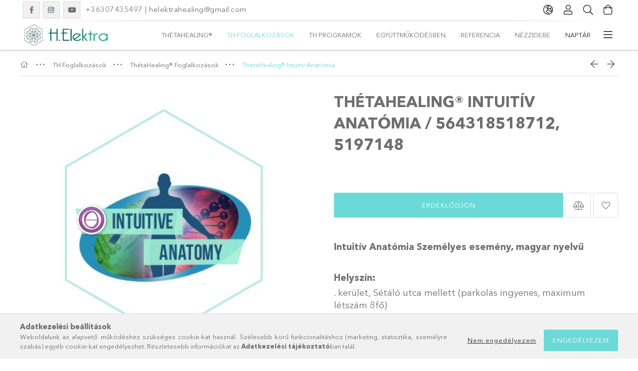

--- FILE ---
content_type: text/html; charset=UTF-8
request_url: https://helektrahealing.com/ThetaHealing-Intuitiv-Anatomia-Elektraval
body_size: 23495
content:
<!DOCTYPE html>
<html lang="hu">
<head>
    <meta charset="utf-8">
<meta name="description" content="ThétaHealing® Intuitív Anatómia / 564318518712, 5197148, Intuitív Anatómia Személyes esemény, magyar nyelvű Helyszín: . kerület, Sétáló utca mellett (parkolás i">
<meta name="robots" content="index, follow">
<meta http-equiv="X-UA-Compatible" content="IE=Edge">
<meta property="og:site_name" content="helektrahealing.unas.hu" />
<meta property="og:title" content="ThétaHealing® Intuitív Anatómia / 564318518712, 5197148 - he">
<meta property="og:description" content="ThétaHealing® Intuitív Anatómia / 564318518712, 5197148, Intuitív Anatómia Személyes esemény, magyar nyelvű Helyszín: . kerület, Sétáló utca mellett (parkolás i">
<meta property="og:type" content="product">
<meta property="og:url" content="https://helektrahealing.com/ThetaHealing-Intuitiv-Anatomia-Elektraval">
<meta property="og:image" content="https://helektrahealing.com/img/82722/08_intuitiv_anatomia/08_intuitiv_anatomia.jpg">
<meta name="theme-color" content="#69c290">
<meta name="msapplication-TileColor" content="#69c290">
<meta name="mobile-web-app-capable" content="yes">
<meta name="apple-mobile-web-app-capable" content="yes">
<meta name="MobileOptimized" content="320">
<meta name="HandheldFriendly" content="true">

<title>ThétaHealing® Intuitív Anatómia / 564318518712, 5197148 - he</title>


<script>
var service_type="shop";
var shop_url_main="https://helektrahealing.com";
var actual_lang="hu";
var money_len="0";
var money_thousend=" ";
var money_dec=",";
var shop_id=82722;
var unas_design_url="https:"+"/"+"/"+"helektrahealing.com"+"/"+"!common_design"+"/"+"base"+"/"+"001801"+"/";
var unas_design_code='001801';
var unas_base_design_code='1800';
var unas_design_ver=4;
var unas_design_subver=5;
var unas_shop_url='https://helektrahealing.com';
var responsive="yes";
var price_nullcut_disable=1;
var config_plus=new Array();
config_plus['product_tooltip']=1;
config_plus['cart_redirect']=1;
config_plus['money_type']='Ft';
config_plus['money_type_display']='Ft';
config_plus['already_registered_email']=1;
var lang_text=new Array();

var UNAS = UNAS || {};
UNAS.shop={"base_url":'https://helektrahealing.com',"domain":'helektrahealing.com',"username":'elektrahatzopoulos.unas.hu',"id":82722,"lang":'hu',"currency_type":'Ft',"currency_code":'HUF',"currency_rate":'1',"currency_length":0,"base_currency_length":0,"canonical_url":'https://helektrahealing.com/ThetaHealing-Intuitiv-Anatomia-Elektraval'};
UNAS.design={"code":'001801',"page":'product_details'};
UNAS.api_auth="9ecf7320a6452729ec76e5ae88e0e9a1";
UNAS.customer={"email":'',"id":0,"group_id":0,"without_registration":0};
UNAS.shop["category_id"]="370063";
UNAS.shop["sku"]="08_intuitiv_anatomia";
UNAS.shop["product_id"]="220929778";
UNAS.shop["only_private_customer_can_purchase"] = false;
 

UNAS.text = {
    "button_overlay_close": `Bezár`,
    "popup_window": `Felugró ablak`,
    "list": `lista`,
    "updating_in_progress": `frissítés folyamatban`,
    "updated": `frissítve`,
    "is_opened": `megnyitva`,
    "is_closed": `bezárva`,
    "deleted": `törölve`,
    "consent_granted": `hozzájárulás megadva`,
    "consent_rejected": `hozzájárulás elutasítva`,
    "field_is_incorrect": `mező hibás`,
    "error_title": `Hiba!`,
    "product_variants": `termék változatok`,
    "product_added_to_cart": `A termék a kosárba került`,
    "product_added_to_cart_with_qty_problem": `A termékből csak [qty_added_to_cart] [qty_unit] került kosárba`,
    "product_removed_from_cart": `A termék törölve a kosárból`,
    "reg_title_name": `Név`,
    "reg_title_company_name": `Cégnév`,
    "number_of_items_in_cart": `Kosárban lévő tételek száma`,
    "cart_is_empty": `A kosár üres`,
    "cart_updated": `A kosár frissült`
};


UNAS.text["delete_from_compare"]= `Törlés összehasonlításból`;
UNAS.text["comparison"]= `Összehasonlítás`;

UNAS.text["delete_from_favourites"]= `Törlés a kedvencek közül`;
UNAS.text["add_to_favourites"]= `Kedvencekhez`;






window.lazySizesConfig=window.lazySizesConfig || {};
window.lazySizesConfig.loadMode=1;
window.lazySizesConfig.loadHidden=false;

window.dataLayer = window.dataLayer || [];
function gtag(){dataLayer.push(arguments)};
gtag('js', new Date());
</script>

<script src="https://helektrahealing.com/!common_packages/jquery/jquery-3.2.1.js?mod_time=1682493235"></script>
<script src="https://helektrahealing.com/!common_packages/jquery/plugins/migrate/migrate.js?mod_time=1682493235"></script>
<script src="https://helektrahealing.com/!common_packages/jquery/plugins/tippy/popper-2.4.4.min.js?mod_time=1682493235"></script>
<script src="https://helektrahealing.com/!common_packages/jquery/plugins/tippy/tippy-bundle.umd.min.js?mod_time=1682493235"></script>
<script src="https://helektrahealing.com/!common_packages/jquery/plugins/autocomplete/autocomplete.js?mod_time=1751452520"></script>
<script src="https://helektrahealing.com/!common_packages/jquery/plugins/tools/overlay/overlay.js?mod_time=1753784913"></script>
<script src="https://helektrahealing.com/!common_packages/jquery/plugins/tools/toolbox/toolbox.expose.js?mod_time=1724322378"></script>
<script src="https://helektrahealing.com/!common_packages/jquery/plugins/lazysizes/lazysizes.min.js?mod_time=1682493235"></script>
<script src="https://helektrahealing.com/!common_packages/jquery/plugins/lazysizes/plugins/bgset/ls.bgset.min.js?mod_time=1752825097"></script>
<script src="https://helektrahealing.com/!common_packages/jquery/own/shop_common/exploded/common.js?mod_time=1764831093"></script>
<script src="https://helektrahealing.com/!common_packages/jquery/own/shop_common/exploded/common_overlay.js?mod_time=1754986321"></script>
<script src="https://helektrahealing.com/!common_packages/jquery/own/shop_common/exploded/common_shop_popup.js?mod_time=1754991412"></script>
<script src="https://helektrahealing.com/!common_packages/jquery/own/shop_common/exploded/page_product_details.js?mod_time=1751452520"></script>
<script src="https://helektrahealing.com/!common_packages/jquery/own/shop_common/exploded/function_favourites.js?mod_time=1725525511"></script>
<script src="https://helektrahealing.com/!common_packages/jquery/own/shop_common/exploded/function_compare.js?mod_time=1751452520"></script>
<script src="https://helektrahealing.com/!common_packages/jquery/own/shop_common/exploded/function_product_print.js?mod_time=1725525511"></script>
<script src="https://helektrahealing.com/!common_packages/jquery/plugins/hoverintent/hoverintent.js?mod_time=1682493235"></script>
<script src="https://helektrahealing.com/!common_packages/jquery/own/shop_tooltip/shop_tooltip.js?mod_time=1753441722"></script>
<script src="https://helektrahealing.com/!common_packages/jquery/plugins/responsive_menu/responsive_menu-unas.js?mod_time=1682493235"></script>
<script src="https://helektrahealing.com/!common_packages/jquery/plugins/slick/slick.min.js?mod_time=1682493235"></script>
<script src="https://helektrahealing.com/!common_design/base/001800/main.js?mod_time=1752056293"></script>
<script src="https://helektrahealing.com/!common_packages/jquery/plugins/photoswipe/photoswipe.min.js?mod_time=1682493235"></script>
<script src="https://helektrahealing.com/!common_packages/jquery/plugins/photoswipe/photoswipe-ui-default.min.js?mod_time=1682493235"></script>

<link href="https://helektrahealing.com/temp/shop_82722_fa901c8adf8adb3961dc312a345967cf.css?mod_time=1768739054" rel="stylesheet" type="text/css">

<link href="https://helektrahealing.com/ThetaHealing-Intuitiv-Anatomia-Elektraval" rel="canonical">
    <link id="favicon-32x32" rel="icon" type="image/png" href="https://helektrahealing.com/!common_design/own/image/favicon_32x32.png" sizes="32x32">
    <link id="favicon-192x192" rel="icon" type="image/png" href="https://helektrahealing.com/!common_design/own/image/favicon_192x192.png" sizes="192x192">
            <link rel="apple-touch-icon" href="https://helektrahealing.com/!common_design/own/image/favicon_32x32.png" sizes="32x32">
        <link rel="apple-touch-icon" href="https://helektrahealing.com/!common_design/own/image/favicon_192x192.png" sizes="192x192">
        <script>
        var google_consent=1;
    
        gtag('consent', 'default', {
           'ad_storage': 'denied',
           'ad_user_data': 'denied',
           'ad_personalization': 'denied',
           'analytics_storage': 'denied',
           'functionality_storage': 'denied',
           'personalization_storage': 'denied',
           'security_storage': 'granted'
        });

    
        gtag('consent', 'update', {
           'ad_storage': 'denied',
           'ad_user_data': 'denied',
           'ad_personalization': 'denied',
           'analytics_storage': 'denied',
           'functionality_storage': 'denied',
           'personalization_storage': 'denied',
           'security_storage': 'granted'
        });

        </script>
    	<script>
	/* <![CDATA[ */
	$(document).ready(function() {
       $(document).bind("contextmenu",function(e) {
            return false;
       });
	});
	/* ]]> */
	</script>
		<script>
	/* <![CDATA[ */
	var omitformtags=["input", "textarea", "select"];
	omitformtags=omitformtags.join("|");
		
	function disableselect(e) {
		if (omitformtags.indexOf(e.target.tagName.toLowerCase())==-1) return false;
		if (omitformtags.indexOf(e.target.tagName.toLowerCase())==2) return false;
	}
		
	function reEnable() {
		return true;
	}
		
	if (typeof document.onselectstart!="undefined") {
		document.onselectstart=new Function ("return false");
	} else {
		document.onmousedown=disableselect;
		document.onmouseup=reEnable;
	}
	/* ]]> */
	</script>
	
    <meta content="width=device-width, initial-scale=1.0" name="viewport">
	<link rel="preload" href="https://helektrahealing.com/!common_design/own/fonts/1800/customicons/custom-icons.woff2" as="font" type="font/woff2" crossorigin>
	<link rel="preload" href="https://helektrahealing.com/!common_design/own/fonts/1800/customicons/custom-icons.woff" as="font" type="font/woff" crossorigin>
	<link rel="preload" href="https://helektrahealing.com/!common_design/own/fonts/avenirnext/AvenirNextCyr-Bold.woff2" as="font" type="font/woff2" crossorigin>
	<link rel="preload" href="https://helektrahealing.com/!common_design/own/fonts/avenirnext/AvenirNextCyr-Regular.woff2" as="font" type="font/woff2" crossorigin>
	<link rel="preload" href="https://helektrahealing.com/!common_design/own/fonts/avenirnext/AvenirNextLTPro-BoldCn.woff2" as="font" type="font/woff2" crossorigin>
	<link rel="preload" href="https://helektrahealing.com/!common_design/own/fonts/avenirnext/AvenirNextLTPro-Cn.woff2" as="font" type="font/woff2" crossorigin>

    
    

    
    
    


            <style>
                                    .banner_start_big-wrapper:not(.inited) > .slider-pro {position:absolute;top:0;left:50%;transform:translateX(-50%);}
                .banner_start_big-wrapper:not(.inited) {padding-top: calc(29.1666666667% + 40px);}
                 @media (max-width: 991.98px){ .banner_start_big-wrapper:not(.inited) { padding-top: calc(29.1330645161% + 40px);}}                  @media (max-width: 767.98px){ .banner_start_big-wrapper:not(.inited) { padding-top: calc(29.1666666667% + 40px);}}                  @media (max-width: 575.98px){ .banner_start_big-wrapper:not(.inited) { padding-top: calc(29.1666666667% + 40px);}}                 @media (min-width: 1921px){ .banner_start_big-wrapper:not(.inited) > .slider-pro { position: static;transform:none;top:unset;left:unset; } .banner_start_big-wrapper:not(.inited) { padding-top:0;} }
                            </style>
    
    
    
    
    
    
    
    
    
    
    
    
    



            <style>
                                                     .start_brand_slider .element__img-outer {
                    overflow: hidden;
                }
                .start_brand_slider .element__img-wrapper {
                    position: relative;
                }
                .start_brand_slider .element__img {
                    position: absolute;
                    left: 0;
                    right: 0;
                    bottom: 0;
                    top: 0;
                }
                
                .start_brand_slider__element-num--1 .element__img-outer {
                    width: 349px;
                }
                .start_brand_slider__element-num--1 .element__img-wrapper {
                    padding-top: 143.266475645%;
                }

                                @media (max-width: 991.98px){
                    .start_brand_slider__element-num--1 .element__img-outer {
                        width: 349px;
                    }
                    .start_brand_slider__element-num--1 .element__img-wrapper {
                        padding-top: 143.266475645%;
                    }
                }
                
                                @media (max-width: 767.98px) {
                    .start_brand_slider__element-num--1 .element__img-outer {
                        width: 349px;
                    }
                    .start_brand_slider__element-num--1 .element__img-wrapper {
                        padding-top: 143.266475645%;
                    }
                }
                
                                @media (max-width: 575.98px){
                    .start_brand_slider__element-num--1 .element__img-outer {
                        width: 349px;
                    }
                    .start_brand_slider__element-num--1 .element__img-wrapper {
                        padding-top: 143.266475645%;
                    }
                }
                                                                
                .start_brand_slider__element-num--2 .element__img-outer {
                    width: 200px;
                }
                .start_brand_slider__element-num--2 .element__img-wrapper {
                    padding-top: 142.5%;
                }

                                @media (max-width: 991.98px){
                    .start_brand_slider__element-num--2 .element__img-outer {
                        width: 200px;
                    }
                    .start_brand_slider__element-num--2 .element__img-wrapper {
                        padding-top: 142.5%;
                    }
                }
                
                                @media (max-width: 767.98px) {
                    .start_brand_slider__element-num--2 .element__img-outer {
                        width: 200px;
                    }
                    .start_brand_slider__element-num--2 .element__img-wrapper {
                        padding-top: 142.5%;
                    }
                }
                
                                @media (max-width: 575.98px){
                    .start_brand_slider__element-num--2 .element__img-outer {
                        width: 200px;
                    }
                    .start_brand_slider__element-num--2 .element__img-wrapper {
                        padding-top: 142.5%;
                    }
                }
                                                                
                .start_brand_slider__element-num--3 .element__img-outer {
                    width: 200px;
                }
                .start_brand_slider__element-num--3 .element__img-wrapper {
                    padding-top: 142.5%;
                }

                                @media (max-width: 991.98px){
                    .start_brand_slider__element-num--3 .element__img-outer {
                        width: 200px;
                    }
                    .start_brand_slider__element-num--3 .element__img-wrapper {
                        padding-top: 142.5%;
                    }
                }
                
                                @media (max-width: 767.98px) {
                    .start_brand_slider__element-num--3 .element__img-outer {
                        width: 200px;
                    }
                    .start_brand_slider__element-num--3 .element__img-wrapper {
                        padding-top: 142.5%;
                    }
                }
                
                                @media (max-width: 575.98px){
                    .start_brand_slider__element-num--3 .element__img-outer {
                        width: 200px;
                    }
                    .start_brand_slider__element-num--3 .element__img-wrapper {
                        padding-top: 142.5%;
                    }
                }
                                                                
                .start_brand_slider__element-num--4 .element__img-outer {
                    width: 200px;
                }
                .start_brand_slider__element-num--4 .element__img-wrapper {
                    padding-top: 142.5%;
                }

                                @media (max-width: 991.98px){
                    .start_brand_slider__element-num--4 .element__img-outer {
                        width: 200px;
                    }
                    .start_brand_slider__element-num--4 .element__img-wrapper {
                        padding-top: 142.5%;
                    }
                }
                
                                @media (max-width: 767.98px) {
                    .start_brand_slider__element-num--4 .element__img-outer {
                        width: 200px;
                    }
                    .start_brand_slider__element-num--4 .element__img-wrapper {
                        padding-top: 142.5%;
                    }
                }
                
                                @media (max-width: 575.98px){
                    .start_brand_slider__element-num--4 .element__img-outer {
                        width: 200px;
                    }
                    .start_brand_slider__element-num--4 .element__img-wrapper {
                        padding-top: 142.5%;
                    }
                }
                                                                
                .start_brand_slider__element-num--5 .element__img-outer {
                    width: 200px;
                }
                .start_brand_slider__element-num--5 .element__img-wrapper {
                    padding-top: 142.5%;
                }

                                @media (max-width: 991.98px){
                    .start_brand_slider__element-num--5 .element__img-outer {
                        width: 200px;
                    }
                    .start_brand_slider__element-num--5 .element__img-wrapper {
                        padding-top: 142.5%;
                    }
                }
                
                                @media (max-width: 767.98px) {
                    .start_brand_slider__element-num--5 .element__img-outer {
                        width: 200px;
                    }
                    .start_brand_slider__element-num--5 .element__img-wrapper {
                        padding-top: 142.5%;
                    }
                }
                
                                @media (max-width: 575.98px){
                    .start_brand_slider__element-num--5 .element__img-outer {
                        width: 200px;
                    }
                    .start_brand_slider__element-num--5 .element__img-wrapper {
                        padding-top: 142.5%;
                    }
                }
                                                                
                .start_brand_slider__element-num--6 .element__img-outer {
                    width: 200px;
                }
                .start_brand_slider__element-num--6 .element__img-wrapper {
                    padding-top: 142.5%;
                }

                                @media (max-width: 991.98px){
                    .start_brand_slider__element-num--6 .element__img-outer {
                        width: 200px;
                    }
                    .start_brand_slider__element-num--6 .element__img-wrapper {
                        padding-top: 142.5%;
                    }
                }
                
                                @media (max-width: 767.98px) {
                    .start_brand_slider__element-num--6 .element__img-outer {
                        width: 200px;
                    }
                    .start_brand_slider__element-num--6 .element__img-wrapper {
                        padding-top: 142.5%;
                    }
                }
                
                                @media (max-width: 575.98px){
                    .start_brand_slider__element-num--6 .element__img-outer {
                        width: 200px;
                    }
                    .start_brand_slider__element-num--6 .element__img-wrapper {
                        padding-top: 142.5%;
                    }
                }
                                                                
                .start_brand_slider__element-num--7 .element__img-outer {
                    width: 200px;
                }
                .start_brand_slider__element-num--7 .element__img-wrapper {
                    padding-top: 142.5%;
                }

                                @media (max-width: 991.98px){
                    .start_brand_slider__element-num--7 .element__img-outer {
                        width: 200px;
                    }
                    .start_brand_slider__element-num--7 .element__img-wrapper {
                        padding-top: 142.5%;
                    }
                }
                
                                @media (max-width: 767.98px) {
                    .start_brand_slider__element-num--7 .element__img-outer {
                        width: 200px;
                    }
                    .start_brand_slider__element-num--7 .element__img-wrapper {
                        padding-top: 142.5%;
                    }
                }
                
                                @media (max-width: 575.98px){
                    .start_brand_slider__element-num--7 .element__img-outer {
                        width: 200px;
                    }
                    .start_brand_slider__element-num--7 .element__img-wrapper {
                        padding-top: 142.5%;
                    }
                }
                                            </style>
    
    
</head>

<body class='design_ver4 design_subver1 design_subver2 design_subver3 design_subver4 design_subver5' id="ud_shop_artdet">
    <div id="fb-root"></div>
    <script>
        window.fbAsyncInit = function() {
            FB.init({
                xfbml            : true,
                version          : 'v22.0'
            });
        };
    </script>
    <script async defer crossorigin="anonymous" src="https://connect.facebook.net/hu_HU/sdk.js"></script>
    <div id="image_to_cart" style="display:none; position:absolute; z-index:100000;"></div>
<div class="overlay_common overlay_warning" id="overlay_cart_add"></div>
<script>$(document).ready(function(){ overlay_init("cart_add",{"onBeforeLoad":false}); });</script>
<div id="overlay_login_outer"></div>	
	<script>
	$(document).ready(function(){
	    var login_redir_init="";

		$("#overlay_login_outer").overlay({
			onBeforeLoad: function() {
                var login_redir_temp=login_redir_init;
                if (login_redir_act!="") {
                    login_redir_temp=login_redir_act;
                    login_redir_act="";
                }

									$.ajax({
						type: "GET",
						async: true,
						url: "https://helektrahealing.com/shop_ajax/ajax_popup_login.php",
						data: {
							shop_id:"82722",
							lang_master:"hu",
                            login_redir:login_redir_temp,
							explicit:"ok",
							get_ajax:"1"
						},
						success: function(data){
							$("#overlay_login_outer").html(data);
							if (unas_design_ver >= 5) $("#overlay_login_outer").modal('show');
							$('#overlay_login1 input[name=shop_pass_login]').keypress(function(e) {
								var code = e.keyCode ? e.keyCode : e.which;
								if(code.toString() == 13) {		
									document.form_login_overlay.submit();		
								}	
							});	
						}
					});
								},
			top: 50,
			mask: {
	color: "#000000",
	loadSpeed: 200,
	maskId: "exposeMaskOverlay",
	opacity: 0.7
},
			closeOnClick: (config_plus['overlay_close_on_click_forced'] === 1),
			onClose: function(event, overlayIndex) {
				$("#login_redir").val("");
			},
			load: false
		});
		
			});
	function overlay_login() {
		$(document).ready(function(){
			$("#overlay_login_outer").overlay().load();
		});
	}
	function overlay_login_remind() {
        if (unas_design_ver >= 5) {
            $("#overlay_remind").overlay().load();
        } else {
            $(document).ready(function () {
                $("#overlay_login_outer").overlay().close();
                setTimeout('$("#overlay_remind").overlay().load();', 250);
            });
        }
	}

    var login_redir_act="";
    function overlay_login_redir(redir) {
        login_redir_act=redir;
        $("#overlay_login_outer").overlay().load();
    }
	</script>  
	<div class="overlay_common overlay_info" id="overlay_remind"></div>
<script>$(document).ready(function(){ overlay_init("remind",[]); });</script>

	<script>
    	function overlay_login_error_remind() {
		$(document).ready(function(){
			load_login=0;
			$("#overlay_error").overlay().close();
			setTimeout('$("#overlay_remind").overlay().load();', 250);	
		});
	}
	</script>  
	<div class="overlay_common overlay_info" id="overlay_newsletter"></div>
<script>$(document).ready(function(){ overlay_init("newsletter",[]); });</script>

<script>
function overlay_newsletter() {
    $(document).ready(function(){
        $("#overlay_newsletter").overlay().load();
    });
}
</script>
<div class="overlay_common overlay_error" id="overlay_script"></div>
<script>$(document).ready(function(){ overlay_init("script",[]); });</script>
    <script>
    $(document).ready(function() {
        $.ajax({
            type: "GET",
            url: "https://helektrahealing.com/shop_ajax/ajax_stat.php",
            data: {master_shop_id:"82722",get_ajax:"1"}
        });
    });
    </script>
    

<div id="container" class="page_shop_artdet_08_intuitiv_anatomia w-100 overflow-hidden layout--product-details">

    <header class="header bg-white js-header">
        <div class="container">
            <div class="header__inner d-flex d-lg-block align-items-center flex-wrap">
                <div class="header-top-mobile d-lg-none w-100 position-relative">
                    


    <div class="js-element header_banner py-2 text-center font-s" data-element-name="header_banner">
                    <p><a href="tel:+36307435497"></a> <a href="https://www.facebook.com/pg/elektrahatzopoulos/"><img src="https://helektrahealing.com/shop_ordered/82722/pic/fb2.png" width="36" height="36" alt="" /></a> <a href="https://www.instagram.com/helektrahun/"><img src="https://helektrahealing.com/shop_ordered/82722/pic/ins2.png" width="36" height="36" alt="" /></a> <a href="https://www.youtube.com/channel/UCpYs2kAWJZcwTsI37Tf0NyQ"><img src="https://helektrahealing.com/shop_ordered/82722/pic/yt2.png" width="36" height="36" alt="" /></a><a href="tel:+36307435497">  </a><a href="tel:+36307435497">+36307435497</a> | <a href="mailto:helektrahealing@gmail.com">helektrahealing@gmail.com </a></p>
            </div>

                </div>
                <div class="header-top order-2 order-lg-0 ml-auto ml-lg-0 py-2 py-lg-0">
                    <div class="header-top__inner d-flex align-items-center position-relative">
                        <div class="header-top__left-side order-1 d-none d-lg-block">
                            


    <div class="js-element header_banner " data-element-name="header_banner">
                    <p><a href="tel:+36307435497"></a> <a href="https://www.facebook.com/pg/elektrahatzopoulos/"><img src="https://helektrahealing.com/shop_ordered/82722/pic/fb2.png" width="36" height="36" alt="" /></a> <a href="https://www.instagram.com/helektrahun/"><img src="https://helektrahealing.com/shop_ordered/82722/pic/ins2.png" width="36" height="36" alt="" /></a> <a href="https://www.youtube.com/channel/UCpYs2kAWJZcwTsI37Tf0NyQ"><img src="https://helektrahealing.com/shop_ordered/82722/pic/yt2.png" width="36" height="36" alt="" /></a><a href="tel:+36307435497">  </a><a href="tel:+36307435497">+36307435497</a> | <a href="mailto:helektrahealing@gmail.com">helektrahealing@gmail.com </a></p>
            </div>

                        </div>
                        <div class="header-top__right-side d-flex order-2 position-relative ml-auto">
                            <div class="cat-box--mobile js-dropdown-container">
                                <button class="cat-box__btn cat-box__btn--mobile js-dropdown--btn dropdown--btn d-lg-none" aria-label="Kategóriák">
                                    <span class="cat-box__btn-icon icon--hamburger"></span>
                                </button>
                                <div class="dropdown--content dropdown--content-r js-dropdown--content p-0">
                                    <div class="cat-box--mobile d-block h-100">
                                        <div id="responsive_cat_menu"><div id="responsive_cat_menu_content"><script>var responsive_menu='$(\'#responsive_cat_menu ul\').responsive_menu({ajax_type: "GET",ajax_param_str: "cat_key|aktcat",ajax_url: "https://helektrahealing.com/shop_ajax/ajax_box_cat.php",ajax_data: "master_shop_id=82722&lang_master=hu&get_ajax=1&type=responsive_call&box_var_name=shop_cat&box_var_already=no&box_var_responsive=yes&box_var_section=content&box_var_highlight=yes&box_var_type=normal&box_var_multilevel_id=responsive_cat_menu",menu_id: "responsive_cat_menu"});'; </script><div class="responsive_menu"><div class="responsive_menu_nav"><div class="responsive_menu_navtop"><div class="responsive_menu_back "></div><div class="responsive_menu_title ">&nbsp;</div><div class="responsive_menu_close "></div></div><div class="responsive_menu_navbottom"></div></div><div class="responsive_menu_content"><ul style="display:none;"><li><span class="ajax_param">316884|370063</span><a href="https://helektrahealing.com/spg/548112/ThetaHealing?source_cat=316884" class="text_small resp_clickable" onclick="return false;">ThétaHealing®</a></li><li class="active_menu"><div class="next_level_arrow"></div><span class="ajax_param">695394|370063</span><a href="https://helektrahealing.com/sct/695394/TH-Foglalkozasok" class="text_small has_child resp_clickable" onclick="return false;">TH Foglalkozások</a></li><li><div class="next_level_arrow"></div><span class="ajax_param">637496|370063</span><a href="https://helektrahealing.com/sct/637496/TH-Programok" class="text_small has_child resp_clickable" onclick="return false;">TH Programok</a></li><li><span class="ajax_param">645899|370063</span><a href="https://helektrahealing.com/spl/645899/Egyuttmukodesben" class="text_small resp_clickable" onclick="return false;">Együttműködésben</a></li><li><div class="next_level_arrow"></div><span class="ajax_param">658838|370063</span><a href="https://helektrahealing.com/sct/658838/Referencia" class="text_small has_child resp_clickable" onclick="return false;">Referencia</a></li><li><div class="next_level_arrow"></div><span class="ajax_param">347136|370063</span><a href="https://helektrahealing.com/sct/347136/Nezzidebe" class="text_small has_child resp_clickable" onclick="return false;">Nézzidebe</a></li><li class="responsive_menu_item_page"><span class="ajax_param">9999999518523|0</span><a href="https://helektrahealing.com/spg/518523/Naptar" class="text_small responsive_menu_page resp_clickable" onclick="return false;" target="_top">Naptár</a></li><li class="responsive_menu_item_page"><span class="ajax_param">9999999655614|0</span><a href="https://helektrahealing.com/partnerek" class="text_small responsive_menu_page resp_clickable" onclick="return false;" target="_top">Partnerek</a></li></ul></div></div></div></div>
                                    </div>
                                </div>
                            </div>
                            <div class="lang-and-cur-col js-lang-and-cur js-dropdown-container">
                                <button class="lang-and-cur__btn js-dropdown--btn dropdown--btn" aria-label="Nyelv váltás Pénznem váltás">
                                    <span class="lang-and-cur__btn-icon icon--globe"></span>
                                </button>
                                <div class="lang-and-cur__dropdown dropdown--content dropdown--content-r js-dropdown--content">
                                    <div class="lang-and-cur__btn-close d-lg-none dropdown--btn-close js-dropdown--btn-close"></div>
                                    <div class="lang">
                                        <div class="lang__content"><div class="lang__content-inner box_content" id="box_lang_content">
    <div class="lang__flag-list fs-0">
                <a id="box_lang_hu" href="#" data-uri="/ThetaHealing-Intuitiv-Anatomia-Elektraval" onclick="location.href='https://helektrahealing.com'+$(this).data('uri')" data-lang-code="hu" class="is-selected" aria-current="true" aria-label="Magyar" title="Magyar" rel="nofollow">
            <img width="30" height="22" src="https://helektrahealing.com/!common_design/own/image/icon/flag/30x22/hu.gif" alt="Magyar" title="Magyar" class="box_lang_flag_select">
        </a>
                <a id="box_lang_en" href="#" data-uri="/en/ThetaHealing-Intuitiv-Anatomia-Elektraval" onclick="location.href='https://helektrahealing.com'+$(this).data('uri')" data-lang-code="en" aria-label="English" title="English" rel="nofollow">
            <img width="30" height="22" src="https://helektrahealing.com/!common_design/own/image/icon/flag/30x22/en.gif" alt="English" title="English" class="box_lang_flag">
        </a>
                <a id="box_lang_es" href="#" data-uri="/es/ThetaHealing-Intuitiv-Anatomia-Elektraval" onclick="location.href='https://helektrahealing.com'+$(this).data('uri')" data-lang-code="es" aria-label="Espanol" title="Espanol" rel="nofollow">
            <img width="30" height="22" src="https://helektrahealing.com/!common_design/own/image/icon/flag/30x22/es.gif" alt="Espanol" title="Espanol" class="box_lang_flag">
        </a>
            </div>
</div>
</div>
                                    </div>
                                    <div class="line-separator mt-2 d-none"></div>
                                    <div class="currency">
                                        <div class="currency__content"><form action="https://helektrahealing.com/shop_moneychange.php" name="form_moneychange" method="post"><input name="file_back" type="hidden" value="/ThetaHealing-Intuitiv-Anatomia-Elektraval">
    <div class="currency-item font-s">
        <input class="currency__radio" id="-1" type="radio" name="session_money_select" value="-1"  checked>
        <label class="currency__label" for="-1">Ft (HUF)</label>
    </div>
            <div class="currency-item font-s">
            <input class="currency__radio" id="0" onclick="document.form_moneychange.submit();" type="radio" name="session_money_select" value="0" >
            <label class="currency__label" for="0">EUR - €</label>
        </div>
            <div class="currency-item font-s">
            <input class="currency__radio" id="1" onclick="document.form_moneychange.submit();" type="radio" name="session_money_select" value="1" >
            <label class="currency__label" for="1">USD - $</label>
        </div>
    </form></div>
                                    </div>
                                </div>
                            </div>
                                <div class="profile-col js-dropdown-container">
        <button class="profile__btn js-profile-btn js-dropdown--btn dropdown--btn" id="profile__btn" data-orders="https://helektrahealing.com/shop_order_track.php" aria-label="Profil">
            <span class="profile__btn-icon icon--head"></span>
        </button>
                    <div class="profile__dropdown dropdown--content dropdown--content-r js-dropdown--content d-xl-block">
                <div class="profile__btn-close icon--close btn btn--square btn-link d-lg-none dropdown--btn-close js-dropdown--btn-close"></div>
                <div class="login-box__loggedout-container">
                    <form name="form_login" action="https://helektrahealing.com/shop_logincheck.php" method="post"><input name="file_back" type="hidden" value="/ThetaHealing-Intuitiv-Anatomia-Elektraval"><input type="hidden" name="login_redir" value="" id="login_redir">
                        <div class="login-box__form-inner">
                            <div class="login-box__input-field form-label-group">
                                <input name="shop_user_login" id="shop_user_login" aria-label="Email" placeholder='Email' type="email" autocomplete="email"                                       maxlength="100" class="form-control mb-1" spellcheck="false" autocapitalize="off" required
                                >
                                <label for="shop_user_login">Email</label>
                            </div>
                            <div class="login-box__input-field form-label-group">
                                <input name="shop_pass_login" id="shop_pass_login" aria-label="Jelszó" placeholder="Jelszó"
                                       type="password" maxlength="100" class="form-control mb-1"
                                       spellcheck="false" autocomplete="current-password" autocapitalize="off" required
                                >
                                <label for="shop_pass_login">Jelszó</label>
                            </div>
                            <button class="btn btn-primary btn-block">Belép</button>
                        </div>
                        <div class="btn-wrap">
                            <button type="button" class="login-box__remind-btn btn btn-link px-0 py-1 text-primary" onclick="overlay_login_remind()">Elfelejtettem a jelszavamat</button>
                        </div>
                    </form>

                    <div class="line-separator"></div>

                    <div class="login-box__other-buttons">
                        <div class="btn-wrap">
                            <a class="login-box__reg-btn btn btn-link py-2 pl-4" href="https://helektrahealing.com/shop_reg.php?no_reg=0">Regisztráció</a>
                        </div>
                                                                    </div>
                </div>
            </div>
            </div>

                            <div class="search-col js-dropdown-container browser-is-chrome">
    <button class="search__btn js-search-btn js-dropdown--btn dropdown--btn" id="search__btn" aria-label="Keresés">
        <span class="search__btn-icon icon--search"></span>
    </button>
    <div class="search__dropdown dropdown--content js-dropdown--content dropdown--content-r d-xl-block">
        <div class="search__btn-close icon--close btn btn--square btn-link d-lg-none dropdown--btn-close js-dropdown--btn-close"></div>
        <div id="box_search_content" class="position-relative">
            <form name="form_include_search" id="form_include_search" action="https://helektrahealing.com/shop_search.php" method="get">
            <div class="input-group form-label-group mb-0">
                <input data-stay-visible-breakpoint="992" name="search" id="box_search_input" value="" pattern=".{3,100}"
                       placeholder="Keresés" title="Hosszabb kereső kifejezést írjon be!" type="text" maxlength="100" class="ac_input form-control js-search-input"
                       autocomplete="off" required                >
                <label for="box_search_input">Keresés</label>
                <div class="search-box__search-btn-outer input-group-append" title="Keresés">
                    <button class='search-btn btn btn-primary rounded border-primary text-center icon--search' aria-label="Keresés"></button>
                </div>
                <div class="search__loading">
                    <div class="loading-spinner--small"></div>
                </div>
            </div>
            <div class="search-box__mask"></div>
            </form>
            <div class="ac_results"></div>
        </div>
    </div>
</div>

                                                        <div class="cart-box-col flex-y-center">
                                <div class='cart-box flex-y-center js-dropdown-container'>
                                    <button class="cart-box__btn js-dropdown--btn dropdown--btn" aria-label="Kosár megtekintése">
                                        <span class="cart-box__btn-icon icon--cart">
                                                         <div id='box_cart_content' class='cart-box'>                    </div>    
                                        </span>
                                    </button>

                                    <div class="dropdown--content dropdown--content-r js-dropdown--content cart-box__dropdown js-cart-box__dropdown bg-white drop-shadow p-lg-4">
                                        <div class="cart-box__btn-close d-lg-none dropdown--btn-close js-dropdown--btn-close"></div>
                                        <div id="box_cart_content2" class="h-100">
                                            <div class="loading-spinner-wrapper text-center">
                                                <div class="loading-spinner--small" style="width:30px;height:30px;vertical-align:middle;"></div>
                                            </div>
                                            <script>
                                                $(document).ready(function(){
                                                    $('.cart-box__btn').click(function(){
                                                        let $this_btn = $(this);
                                                        const $box_cart_2 = $("#box_cart_content2");

                                                        if (!$this_btn.hasClass('ajax-loading') && !$this_btn.hasClass('is-loaded')) {
                                                            $.ajax({
                                                                type: "GET",
                                                                async: true,
                                                                url: "https://helektrahealing.com/shop_ajax/ajax_box_cart.php?get_ajax=1&lang_master=hu&cart_num=2",
                                                                beforeSend:function(){
                                                                    $this_btn.addClass('ajax-loading');
                                                                    $box_cart_2.addClass('ajax-loading');
                                                                },
                                                                success: function (data) {
                                                                    $box_cart_2.html(data).removeClass('ajax-loading').addClass("is-loaded");
                                                                    $this_btn.removeClass('ajax-loading').addClass("is-loaded is-active");
                                                                }
                                                            });
                                                        }
                                                    });
                                                });
                                            </script>
                                            
                                        </div>
                                        <div class="loading-spinner"></div>
                                    </div>
                                </div>
                            </div>
                                                    </div>
                    </div>
                </div>
                <div class="header-bottom py-2 position-relative">
                    <div class="d-flex no-gutters align-items-center position-relative">
                        <div class="col-auto header-bottom__left-side">
                            



<div id="header_logo_img" class="js-element logo" data-element-name="header_logo">
                        <a href="https://helektrahealing.com/">            <picture>
                                <source width="200" height="50" media="(max-width: 575.98px)"
                         srcset="https://helektrahealing.com/!common_design/custom/elektrahatzopoulos.unas.hu/element/layout_hu_header_logo-200x50_1_default.jpg?time=1585834499 1x, https://helektrahealing.com/!common_design/custom/elektrahatzopoulos.unas.hu/element/layout_hu_header_logo-200x50_1_default_retina.jpg?time=1585834499 2x"
                >
                                                <source width="200" height="50" media="(max-width: 767.98px)"
                         srcset="https://helektrahealing.com/!common_design/custom/elektrahatzopoulos.unas.hu/element/layout_hu_header_logo-200x50_1_default.jpg?time=1585834499 1x, https://helektrahealing.com/!common_design/custom/elektrahatzopoulos.unas.hu/element/layout_hu_header_logo-200x50_1_default_retina.jpg?time=1585834499 2x"
                >
                                                <source width="200" height="50" media="(max-width: 991.98px)"
                        srcset="https://helektrahealing.com/!common_design/custom/elektrahatzopoulos.unas.hu/element/layout_hu_header_logo-200x50_1_default.jpg?time=1585834499 1x, https://helektrahealing.com/!common_design/custom/elektrahatzopoulos.unas.hu/element/layout_hu_header_logo-200x50_1_default_retina.jpg?time=1585834499 2x"
                >
                                <source media="(min-width: 992px)"
                        srcset="https://helektrahealing.com/!common_design/custom/elektrahatzopoulos.unas.hu/element/layout_hu_header_logo-200x50_1_default.jpg?time=1585834499 1x, https://helektrahealing.com/!common_design/custom/elektrahatzopoulos.unas.hu/element/layout_hu_header_logo-200x50_1_default_retina.jpg?time=1585834499 2x">
                <img width="200" height="50" class="element__img" src="https://helektrahealing.com/!common_design/custom/elektrahatzopoulos.unas.hu/element/layout_hu_header_logo-200x50_1_default.jpg?time=1585834499"
                     srcset="https://helektrahealing.com/!common_design/custom/elektrahatzopoulos.unas.hu/element/layout_hu_header_logo-200x50_1_default.jpg?time=1585834499 1x, https://helektrahealing.com/!common_design/custom/elektrahatzopoulos.unas.hu/element/layout_hu_header_logo-200x50_1_default_retina.jpg?time=1585834499 2x"
                     alt="helektrahealing.unas.hu"
                >
            </picture>
            </a>            </div>

                        </div>
                        <div class="col header-bottom__right-side">
                            <div class="header-menus--desktop d-flex align-items-center no-gutters">
                                <div class="col position-static">
                                    <ul class='header-menus d-flex justify-content-end'>
                                            <li class='cat-menu js-cat-menu-316884' data-level="0" data-id="316884">
		<a class='cat-menu__name' href='https://helektrahealing.com/spg/548112/ThetaHealing?source_cat=316884' >
			ThétaHealing®
		</a>
            </li>
    <li class='cat-menu has-child js-cat-menu-695394' data-level="0" data-id="695394">
		<a class='cat-menu__name' href='https://helektrahealing.com/sct/695394/TH-Foglalkozasok' >
			TH Foglalkozások
		</a>
                    <div class="cat-menu__dropdown ">
				<ul class="cat-menus-level-1 row gutters-5">
					



    <li class="cat-menu mb-5 js-cat-menu-258544" data-level="1" data-id="258544">
                <a href="https://helektrahealing.com/spl/258544/Egyeni-konzultacio" title="Egyéni konzultáció" >
            <div class="cat-menu__img-wrapper mb-2">
                <div class="cat-menu__img-wrapper-inner position-relative">
                    <img class="cat-menu__img lazyload product-img" src="https://helektrahealing.com/main_pic/space.gif"
                         data-src="https://helektrahealing.com/img/82722/catpic_258544/185x132/258544.jpg?time=1585825870" data-srcset="https://helektrahealing.com/img/82722/catpic_258544/370x264/258544.jpg?time=1585825870 2x" alt="Egyéni konzultáció" title="Egyéni konzultáció">
                    <div class="loading-spinner"></div>
                </div>
            </div>
        </a>
        <a class="cat-menu__name line-clamp--2-12" href="https://helektrahealing.com/spl/258544/Egyeni-konzultacio" >
            Egyéni konzultáció
        </a>
            </li>
    <li class="cat-menu mb-5 js-cat-menu-330553" data-level="1" data-id="330553">
                <a href="https://helektrahealing.com/sct/330553/ThetaHealing-Foglalkozasok" title="ThétaHealing® Foglalkozások" >
            <div class="cat-menu__img-wrapper mb-2">
                <div class="cat-menu__img-wrapper-inner position-relative">
                    <img class="cat-menu__img lazyload product-img" src="https://helektrahealing.com/main_pic/space.gif"
                         data-src="https://helektrahealing.com/img/82722/catpic_330553/185x132/330553.jpg?time=1585823884" data-srcset="https://helektrahealing.com/img/82722/catpic_330553/370x264/330553.jpg?time=1585823884 2x" alt="ThétaHealing® Foglalkozások" title="ThétaHealing® Foglalkozások">
                    <div class="loading-spinner"></div>
                </div>
            </div>
        </a>
        <a class="cat-menu__name line-clamp--2-12" href="https://helektrahealing.com/sct/330553/ThetaHealing-Foglalkozasok" >
            ThétaHealing® Foglalkozások
        </a>
        


    <div class="cat-menu mt-3 font-s">
                    <a class="cat-menu__name js-cat-menu-734356" href="https://helektrahealing.com/spl/734356/ThetaHealing-Basic-DNA-Alap-DNS" data-level="2" data-id="734356" >ThétaHealing® Basic DNA, Alap DNS</a>
                    <a class="cat-menu__name js-cat-menu-101846" href="https://helektrahealing.com/spl/101846/ThetaHealing-Advanced-DNA-Halado-DNS" data-level="2" data-id="101846" >ThétaHealing® Advanced DNA, Haladó DNS</a>
                    <a class="cat-menu__name js-cat-menu-987283" href="https://helektrahealing.com/spl/987283/ThetaHealing-Dig-Deeper-Ass-Melyebbre" data-level="2" data-id="987283" > ThétaHealing® Dig Deeper, Áss Mélyebbre</a>
                    <a class="cat-menu__name js-cat-menu-619231" href="https://helektrahealing.com/spl/619231/ThetaHealing-Te-es-a-Teremto" data-level="2" data-id="619231" > ThétaHealing® Te és a Teremtő</a>
                    <a class="cat-menu__name js-cat-menu-747614" href="https://helektrahealing.com/spl/747614/ThetaHealing-Boseg-es-Teremtes" data-level="2" data-id="747614" >ThétaHealing® Bőség és Teremtés</a>
                            <a class="cat-menu__more-btn btn-link d-block py-1 icon--a-arrow-right" href="https://helektrahealing.com/sct/330553/ThetaHealing-Foglalkozasok">Továbbiak</a>
            </div>
    </li>
    <li class="cat-menu mb-5 js-cat-menu-388360" data-level="1" data-id="388360">
                <a href="https://helektrahealing.com/spl/388360/ThetaHealing-Ajandekutalvanyok" title="ThétaHealing® Ajándékutalványok" >
            <div class="cat-menu__img-wrapper mb-2">
                <div class="cat-menu__img-wrapper-inner position-relative">
                    <img class="cat-menu__img lazyload product-img" src="https://helektrahealing.com/main_pic/space.gif"
                         data-src="https://helektrahealing.com/img/82722/catpic_388360/185x132/388360.jpg?time=1585824344" data-srcset="https://helektrahealing.com/img/82722/catpic_388360/370x264/388360.jpg?time=1585824344 2x" alt="ThétaHealing® Ajándékutalványok" title="ThétaHealing® Ajándékutalványok">
                    <div class="loading-spinner"></div>
                </div>
            </div>
        </a>
        <a class="cat-menu__name line-clamp--2-12" href="https://helektrahealing.com/spl/388360/ThetaHealing-Ajandekutalvanyok" >
            ThétaHealing® Ajándékutalványok
        </a>
            </li>

				</ul>
				            </div>
            </li>
    <li class='cat-menu has-child js-cat-menu-637496' data-level="0" data-id="637496">
		<a class='cat-menu__name' href='https://helektrahealing.com/sct/637496/TH-Programok' >
			TH Programok
		</a>
                    <div class="cat-menu__dropdown ">
				<ul class="cat-menus-level-1 row gutters-5">
					



    <li class="cat-menu mb-5 js-cat-menu-929889" data-level="1" data-id="929889">
                <a href="https://helektrahealing.com/spl/929889/Reggeli-Meditacio-csutortokonkent-magyarul-szerdan" title="Reggeli Meditáció (csütörtökönként magyarul, szerdánként angolul)" >
            <div class="cat-menu__img-wrapper mb-2">
                <div class="cat-menu__img-wrapper-inner position-relative">
                    <img class="cat-menu__img lazyload product-img" src="https://helektrahealing.com/main_pic/space.gif"
                         data-src="https://helektrahealing.com/img/82722/catpic_929889/185x132/929889.jpg?time=1686756398" data-srcset="https://helektrahealing.com/img/82722/catpic_929889/370x264/929889.jpg?time=1686756398 2x" alt="Reggeli Meditáció (csütörtökönként magyarul, szerdánként angolul)" title="Reggeli Meditáció (csütörtökönként magyarul, szerdánként angolul)">
                    <div class="loading-spinner"></div>
                </div>
            </div>
        </a>
        <a class="cat-menu__name line-clamp--2-12" href="https://helektrahealing.com/spl/929889/Reggeli-Meditacio-csutortokonkent-magyarul-szerdan" >
            Reggeli Meditáció (csütörtökönként magyarul, szerdánként angolul)
        </a>
            </li>
    <li class="cat-menu mb-5 js-cat-menu-424509" data-level="1" data-id="424509">
                <a href="https://helektrahealing.com/spl/424509/Kapcsolodas-a-Belso-gyermekhez-5-Alkalmas-Interakt" title="Kapcsolódás a Belső gyermekhez - 5 Alkalmas Interaktív foglalkozás" >
            <div class="cat-menu__img-wrapper mb-2">
                <div class="cat-menu__img-wrapper-inner position-relative">
                    <img class="cat-menu__img lazyload product-img" src="https://helektrahealing.com/main_pic/space.gif"
                         data-src="https://helektrahealing.com/img/82722/catpic_424509/185x132/424509.jpg?time=1686766506" data-srcset="https://helektrahealing.com/img/82722/catpic_424509/370x264/424509.jpg?time=1686766506 2x" alt="Kapcsolódás a Belső gyermekhez - 5 Alkalmas Interaktív foglalkozás" title="Kapcsolódás a Belső gyermekhez - 5 Alkalmas Interaktív foglalkozás">
                    <div class="loading-spinner"></div>
                </div>
            </div>
        </a>
        <a class="cat-menu__name line-clamp--2-12" href="https://helektrahealing.com/spl/424509/Kapcsolodas-a-Belso-gyermekhez-5-Alkalmas-Interakt" >
            Kapcsolódás a Belső gyermekhez - 5 Alkalmas Interaktív foglalkozás
        </a>
            </li>
    <li class="cat-menu mb-5 js-cat-menu-465780" data-level="1" data-id="465780">
                <a href="https://helektrahealing.com/Megbocsastas-online-Meditacio" title="&quot;Megbocsátás&quot; online Meditáció" >
            <div class="cat-menu__img-wrapper mb-2">
                <div class="cat-menu__img-wrapper-inner position-relative">
                    <img class="cat-menu__img lazyload product-img" src="https://helektrahealing.com/main_pic/space.gif"
                         data-src="https://helektrahealing.com/img/82722/catpic_465780/185x132/465780.jpg?time=1765819229" data-srcset="https://helektrahealing.com/img/82722/catpic_465780/370x264/465780.jpg?time=1765819229 2x" alt="&quot;Megbocsátás&quot; online Meditáció" title="&quot;Megbocsátás&quot; online Meditáció">
                    <div class="loading-spinner"></div>
                </div>
            </div>
        </a>
        <a class="cat-menu__name line-clamp--2-12" href="https://helektrahealing.com/Megbocsastas-online-Meditacio" >
            &quot;Megbocsátás&quot; online Meditáció
        </a>
            </li>
    <li class="cat-menu mb-5 js-cat-menu-708363" data-level="1" data-id="708363">
                <a href="https://helektrahealing.com/spl/708363/Hangolas" title="Hangolás" >
            <div class="cat-menu__img-wrapper mb-2">
                <div class="cat-menu__img-wrapper-inner position-relative">
                    <img class="cat-menu__img lazyload product-img" src="https://helektrahealing.com/main_pic/space.gif"
                         data-src="https://helektrahealing.com/img/82722/catpic_708363/185x132/708363.jpg?time=1686766874" data-srcset="https://helektrahealing.com/img/82722/catpic_708363/370x264/708363.jpg?time=1686766874 2x" alt="Hangolás" title="Hangolás">
                    <div class="loading-spinner"></div>
                </div>
            </div>
        </a>
        <a class="cat-menu__name line-clamp--2-12" href="https://helektrahealing.com/spl/708363/Hangolas" >
            Hangolás
        </a>
            </li>
    <li class="cat-menu mb-5 js-cat-menu-926737" data-level="1" data-id="926737">
                <a href="https://helektrahealing.com/spl/926737/On-line-Csajos-Ismered-meg-onmagad-valaszokat-kere" title="On-line Csajos „Ismered-meg-önmagad” válaszokat kereső lányoknak „letöltésekkel&quot;" >
            <div class="cat-menu__img-wrapper mb-2">
                <div class="cat-menu__img-wrapper-inner position-relative">
                    <img class="cat-menu__img lazyload product-img" src="https://helektrahealing.com/main_pic/space.gif"
                         data-src="https://helektrahealing.com/img/82722/catpic_926737/185x132/926737.jpg?time=1686767505" data-srcset="https://helektrahealing.com/img/82722/catpic_926737/370x264/926737.jpg?time=1686767505 2x" alt="On-line Csajos „Ismered-meg-önmagad” válaszokat kereső lányoknak „letöltésekkel&quot;" title="On-line Csajos „Ismered-meg-önmagad” válaszokat kereső lányoknak „letöltésekkel&quot;">
                    <div class="loading-spinner"></div>
                </div>
            </div>
        </a>
        <a class="cat-menu__name line-clamp--2-12" href="https://helektrahealing.com/spl/926737/On-line-Csajos-Ismered-meg-onmagad-valaszokat-kere" >
            On-line Csajos „Ismered-meg-önmagad” válaszokat kereső lányoknak „letöltésekkel&quot;
        </a>
            </li>
    <li class="cat-menu mb-5 js-cat-menu-864080" data-level="1" data-id="864080">
                <a href="https://helektrahealing.com/018-Reinkarnacio-Utaztatas" title="&quot;Utaztatás&quot;" >
            <div class="cat-menu__img-wrapper mb-2">
                <div class="cat-menu__img-wrapper-inner position-relative">
                    <img class="cat-menu__img lazyload product-img" src="https://helektrahealing.com/main_pic/space.gif"
                         data-src="https://helektrahealing.com/img/82722/catpic_864080/185x132/864080.jpg?time=1723714074" data-srcset="https://helektrahealing.com/img/82722/catpic_864080/370x264/864080.jpg?time=1723714074 2x" alt="&quot;Utaztatás&quot;" title="&quot;Utaztatás&quot;">
                    <div class="loading-spinner"></div>
                </div>
            </div>
        </a>
        <a class="cat-menu__name line-clamp--2-12" href="https://helektrahealing.com/018-Reinkarnacio-Utaztatas" >
            &quot;Utaztatás&quot;
        </a>
            </li>
    <li class="cat-menu mb-5 js-cat-menu-171498" data-level="1" data-id="171498">
                <a href="https://helektrahealing.com/Nulladik-Tipusu-Talalkozasok" title="Spirituális Találkozások a &quot;vonalon túlról&quot;" >
            <div class="cat-menu__img-wrapper mb-2">
                <div class="cat-menu__img-wrapper-inner position-relative">
                    <img class="cat-menu__img lazyload product-img" src="https://helektrahealing.com/main_pic/space.gif"
                         data-src="https://helektrahealing.com/img/82722/catpic_171498/185x132/171498.jpg?time=1723715135" data-srcset="https://helektrahealing.com/img/82722/catpic_171498/370x264/171498.jpg?time=1723715135 2x" alt="Spirituális Találkozások a &quot;vonalon túlról&quot;" title="Spirituális Találkozások a &quot;vonalon túlról&quot;">
                    <div class="loading-spinner"></div>
                </div>
            </div>
        </a>
        <a class="cat-menu__name line-clamp--2-12" href="https://helektrahealing.com/Nulladik-Tipusu-Talalkozasok" >
            Spirituális Találkozások a &quot;vonalon túlról&quot;
        </a>
            </li>
    <li class="cat-menu mb-5 js-cat-menu-280146" data-level="1" data-id="280146">
                <a href="https://helektrahealing.com/spg/793875/Esemenyek?source_cat=280146" title="TH Bemutató Beszélgetés" >
            <div class="cat-menu__img-wrapper mb-2">
                <div class="cat-menu__img-wrapper-inner position-relative">
                    <img class="cat-menu__img lazyload product-img" src="https://helektrahealing.com/main_pic/space.gif"
                         data-src="https://helektrahealing.com/img/82722/catpic_280146/185x132/280146.jpg?time=1723714334" data-srcset="https://helektrahealing.com/img/82722/catpic_280146/370x264/280146.jpg?time=1723714334 2x" alt="TH Bemutató Beszélgetés" title="TH Bemutató Beszélgetés">
                    <div class="loading-spinner"></div>
                </div>
            </div>
        </a>
        <a class="cat-menu__name line-clamp--2-12" href="https://helektrahealing.com/spg/793875/Esemenyek?source_cat=280146" >
            TH Bemutató Beszélgetés
        </a>
            </li>

				</ul>
				            </div>
            </li>
    <li class='cat-menu js-cat-menu-645899' data-level="0" data-id="645899">
		<a class='cat-menu__name' href='https://helektrahealing.com/spl/645899/Egyuttmukodesben' >
			Együttműködésben
		</a>
            </li>
    <li class='cat-menu has-child js-cat-menu-658838' data-level="0" data-id="658838">
		<a class='cat-menu__name' href='https://helektrahealing.com/sct/658838/Referencia' >
			Referencia
		</a>
                    <div class="cat-menu__dropdown ">
				<ul class="cat-menus-level-1 row gutters-5">
					



    <li class="cat-menu mb-5 js-cat-menu-574371" data-level="1" data-id="574371">
                <a href="https://helektrahealing.com/spl/574371/Magyar" title="Magyar" >
            <div class="cat-menu__img-wrapper mb-2">
                <div class="cat-menu__img-wrapper-inner position-relative">
                    <img class="cat-menu__img lazyload product-img" src="https://helektrahealing.com/main_pic/space.gif"
                         data-src="https://helektrahealing.com/img/82722/catpic_574371/185x132/574371.jpg?time=1642021613" data-srcset="https://helektrahealing.com/img/82722/catpic_574371/370x264/574371.jpg?time=1642021613 2x" alt="Magyar" title="Magyar">
                    <div class="loading-spinner"></div>
                </div>
            </div>
        </a>
        <a class="cat-menu__name line-clamp--2-12" href="https://helektrahealing.com/spl/574371/Magyar" >
            Magyar
        </a>
            </li>
    <li class="cat-menu mb-5 js-cat-menu-368715" data-level="1" data-id="368715">
                <a href="https://helektrahealing.com/spl/368715/English" title="English" >
            <div class="cat-menu__img-wrapper mb-2">
                <div class="cat-menu__img-wrapper-inner position-relative">
                    <img class="cat-menu__img lazyload product-img" src="https://helektrahealing.com/main_pic/space.gif"
                         data-src="https://helektrahealing.com/img/82722/catpic_368715/185x132/368715.jpg?time=1642021763" data-srcset="https://helektrahealing.com/img/82722/catpic_368715/370x264/368715.jpg?time=1642021763 2x" alt="English" title="English">
                    <div class="loading-spinner"></div>
                </div>
            </div>
        </a>
        <a class="cat-menu__name line-clamp--2-12" href="https://helektrahealing.com/spl/368715/English" >
            English
        </a>
            </li>

				</ul>
				            </div>
            </li>
    <li class='cat-menu has-child js-cat-menu-347136' data-level="0" data-id="347136">
		<a class='cat-menu__name' href='https://helektrahealing.com/sct/347136/Nezzidebe' >
			Nézzidebe
		</a>
                    <div class="cat-menu__dropdown ">
				<ul class="cat-menus-level-1 row gutters-5">
					



    <li class="cat-menu mb-5 js-cat-menu-294172" data-level="1" data-id="294172">
                <a href="https://helektrahealing.com/sct/294172/Magyar" title="Magyar" >
            <div class="cat-menu__img-wrapper mb-2">
                <div class="cat-menu__img-wrapper-inner position-relative">
                    <img class="cat-menu__img lazyload product-img" src="https://helektrahealing.com/main_pic/space.gif"
                         data-src="https://helektrahealing.com/img/82722/catpic_294172/185x132/294172.jpg?time=1589027233" data-srcset="https://helektrahealing.com/img/82722/catpic_294172/370x264/294172.jpg?time=1589027233 2x" alt="Magyar" title="Magyar">
                    <div class="loading-spinner"></div>
                </div>
            </div>
        </a>
        <a class="cat-menu__name line-clamp--2-12" href="https://helektrahealing.com/sct/294172/Magyar" >
            Magyar
        </a>
        


    <div class="cat-menu mt-3 font-s">
                    <a class="cat-menu__name js-cat-menu-762440" href="https://helektrahealing.com/spl/762440/Gondolatok-Cikkek" data-level="2" data-id="762440" >‏‏‎Gondolatok - Cikkek</a>
                    <a class="cat-menu__name js-cat-menu-512523" href="https://helektrahealing.com/spl/512523/Videok" data-level="2" data-id="512523" >‎Videók</a>
                    <a class="cat-menu__name js-cat-menu-784102" href="https://helektrahealing.com/spl/784102/Kihivasok" data-level="2" data-id="784102" >Kihívások</a>
                    <a class="cat-menu__name js-cat-menu-587990" href="https://helektrahealing.com/spl/587990/Promocios-Cikkek" data-level="2" data-id="587990" >Promóciós Cikkek</a>
                    <a class="cat-menu__name js-cat-menu-878080" href="https://helektrahealing.com/Totemallatok" data-level="2" data-id="878080" >Totemállatok</a>
                    </div>
    </li>
    <li class="cat-menu mb-5 js-cat-menu-114963" data-level="1" data-id="114963">
                <a href="https://helektrahealing.com/sct/114963/English" title="English" >
            <div class="cat-menu__img-wrapper mb-2">
                <div class="cat-menu__img-wrapper-inner position-relative">
                    <img class="cat-menu__img lazyload product-img" src="https://helektrahealing.com/main_pic/space.gif"
                         data-src="https://helektrahealing.com/img/82722/catpic_114963/185x132/114963.jpg?time=1589027265" data-srcset="https://helektrahealing.com/img/82722/catpic_114963/370x264/114963.jpg?time=1589027265 2x" alt="English" title="English">
                    <div class="loading-spinner"></div>
                </div>
            </div>
        </a>
        <a class="cat-menu__name line-clamp--2-12" href="https://helektrahealing.com/sct/114963/English" >
            English
        </a>
        


    <div class="cat-menu mt-3 font-s">
                    <a class="cat-menu__name js-cat-menu-989163" href="https://helektrahealing.com/spl/989163/Reflections" data-level="2" data-id="989163" >Reflections</a>
                    <a class="cat-menu__name js-cat-menu-458444" href="https://helektrahealing.com/spl/458444/Videos" data-level="2" data-id="458444" >Videos</a>
                    <a class="cat-menu__name js-cat-menu-283970" href="https://helektrahealing.com/spl/283970/Challenges" data-level="2" data-id="283970" >Challenges</a>
                    <a class="cat-menu__name js-cat-menu-239044" href="https://helektrahealing.com/Totem-Animals" data-level="2" data-id="239044" >Totem Animals</a>
                    <a class="cat-menu__name js-cat-menu-607111" href="https://helektrahealing.com/DAH" data-level="2" data-id="607111" >DAH</a>
                    </div>
    </li>

				</ul>
				            </div>
            </li>

													<li class="plus-menu" data-id="518523" data-level="0">
			<a class="plus-menu__name" href="https://helektrahealing.com/spg/518523/Naptar" target="_blank">Naptár</a>
					</li>
			<li class="plus-menu" data-id="655614" data-level="0">
			<a class="plus-menu__name" href="https://helektrahealing.com/partnerek">Partnerek</a>
					</li>
	
                                    </ul>
                                </div>
                                <div class="col-auto header-menus-more h-100 align-self-center js-dropdown-container">
                                    <button class="header-menus-more__btn js-dropdown--btn dropdown--btn" aria-label="további menüpontok">
                                        <span class="cat-box__btn-icon icon--hamburger"></span>
                                    </button>
                                    <div class="header-menus-more__dropdown w-auto js-dropdown--content dropdown--content dropdown--content-r p-0 pt-5 pt-lg-0">
                                        <div class="header-menus-more__btn-close d-lg-none dropdown--btn-close js-dropdown--btn-close"></div>
                                        <ul class="header-menus-more__container py-3"></ul>
                                    </div>
                                </div>
                            </div>
                        </div>
                    </div>
                </div>
            </div>
        </div>
    </header>

            <main class="content container py-4 js-content">
                        <div class="main__title"></div>
            <div class="main__content">
                <div class="page_content_outer">












    <link rel="stylesheet" type="text/css" href="https://helektrahealing.com/!common_packages/jquery/plugins/photoswipe/css/default-skin.min.css">
    <link rel="stylesheet" type="text/css" href="https://helektrahealing.com/!common_packages/jquery/plugins/photoswipe/css/photoswipe.min.css">
    
    
    <script>
                    var $activeProductImg = '.artdet__img-main';
            var $productImgContainer = '.artdet__img-main-wrap';
            var $clickElementToInitPs = '.artdet__img-main';
        
            var initPhotoSwipeFromDOM = function() {
                var $pswp = $('.pswp')[0];
                var $psDatas = $('.photoSwipeDatas');
                var image = [];

                $psDatas.each( function() {
                    var $pics     = $(this),
                        getItems = function() {
                            var items = [];
                            $pics.find('a').each(function() {
                                var $href   = $(this).attr('href'),
                                        $size   = $(this).data('size').split('x'),
                                        $width  = $size[0],
                                        $height = $size[1];

                                var item = {
                                    src : $href,
                                    w   : $width,
                                    h   : $height
                                };

                                items.push(item);
                            });
                            return items;
                        };

                    var items = getItems();

                    $($productImgContainer).on('click', $clickElementToInitPs, function(event) {
                        event.preventDefault();

                        var $index = $(this).index();
                        var options = {
                            index: $index,
                            history: false,
                            bgOpacity: 0.5,
                            shareEl: false,
                            showHideOpacity: false,
                            getThumbBoundsFn: function(index) {
                                var thumbnail = document.querySelectorAll($activeProductImg)[index];
                                var pageYScroll = window.pageYOffset || document.documentElement.scrollTop;
                                var zoomedImgHeight = items[index].h;
                                var zoomedImgWidth = items[index].w;
                                var zoomedImgRatio = zoomedImgHeight / zoomedImgWidth;
                                var rect = thumbnail.getBoundingClientRect();
                                var zoomableImgHeight = rect.height;
                                var zoomableImgWidth = rect.width;
                                var zoomableImgRatio = (zoomableImgHeight / zoomableImgWidth);
                                var offsetY = 0;
                                var offsetX = 0;
                                var returnWidth = zoomableImgWidth;

                                if (zoomedImgRatio < 1) { /* a nagyított kép fekvő */
                                    if (zoomedImgWidth < zoomableImgWidth) { /*A nagyított kép keskenyebb */
                                        offsetX = (zoomableImgWidth - zoomedImgWidth) / 2;
                                        offsetY = (Math.abs(zoomableImgHeight - zoomedImgHeight)) / 2;
                                        returnWidth = zoomedImgWidth;
                                    } else { /*A nagyított kép szélesebb */
                                        offsetY = (zoomableImgHeight - (zoomableImgWidth * zoomedImgRatio)) / 2;
                                    }

                                } else if (zoomedImgRatio > 1) { /* a nagyított kép álló */
                                    if (zoomedImgHeight < zoomableImgHeight ) { /*A nagyított kép alacsonyabb */
                                        offsetX = (zoomableImgWidth - zoomedImgWidth) / 2;
                                        offsetY = (zoomableImgHeight - zoomedImgHeight) / 2;
                                        returnWidth = zoomedImgWidth;
                                    } else { /*A nagyított kép magasabb */
                                        offsetX = (zoomableImgWidth - (zoomableImgHeight / zoomedImgRatio)) / 2;
                                        if (zoomedImgRatio > zoomableImgRatio) returnWidth = zoomableImgHeight / zoomedImgRatio;
                                    }
                                } else { /*A nagyított kép négyzetes */
                                    if (zoomedImgWidth < zoomableImgWidth ) { /*A nagyított kép keskenyebb */
                                        offsetX = (zoomableImgWidth - zoomedImgWidth) / 2;
                                        offsetY = (Math.abs(zoomableImgHeight - zoomedImgHeight)) / 2;
                                        returnWidth = zoomedImgWidth;
                                    } else { /*A nagyított kép szélesebb */
                                        offsetY = (zoomableImgHeight - zoomableImgWidth) / 2;
                                    }
                                }

                                return {x:rect.left + offsetX, y:rect.top + pageYScroll + offsetY, w:returnWidth};
                            },
                            getDoubleTapZoom: function(isMouseClick, item) {
                                if(isMouseClick) {
                                    return 1;
                                } else {
                                    return item.initialZoomLevel < 0.7 ? 1 : 1.5;
                                }
                            }
                        };

                        var photoSwipe = new PhotoSwipe($pswp, PhotoSwipeUI_Default, items, options);
                        photoSwipe.init();

                                            });
                });
            };
    </script>

<div id='page_artdet_content' class='artdet'>
    <div class="artdet__breadcrumb-prev-next pb-3 row no-gutters align-items-center">
        <div class="breadcrumb__outer col">
            <div id='breadcrumb'>
        <div class="breadcrumb__inner mb-0 px-0 align-items-center font-s cat-level-3">
        <span class="breadcrumb__item breadcrumb__home is-clickable">
            <a href="https://helektrahealing.com/sct/0/" class="breadcrumb-link breadcrumb-home-link" aria-label="Főkategória" title="Főkategória">
                <span class='breadcrumb__text'>Főkategória</span>
            </a>
        </span>
                    <span class="breadcrumb__item">
                                    <a href="https://helektrahealing.com/sct/695394/TH-Foglalkozasok" class="breadcrumb-link">
                        <span class="breadcrumb__text">TH Foglalkozások</span>
                    </a>
                
                <script>
                    $("document").ready(function(){
                        $(".js-cat-menu-695394").addClass("is-selected");
                    });
                </script>
            </span>
                    <span class="breadcrumb__item visible-on-product-list">
                                    <a href="https://helektrahealing.com/sct/330553/ThetaHealing-Foglalkozasok" class="breadcrumb-link">
                        <span class="breadcrumb__text">ThétaHealing® Foglalkozások</span>
                    </a>
                
                <script>
                    $("document").ready(function(){
                        $(".js-cat-menu-330553").addClass("is-selected");
                    });
                </script>
            </span>
                    <span class="breadcrumb__item">
                                    <a href="https://helektrahealing.com/spl/370063/ThetaHealing-Intuitiv-Anatomia" class="breadcrumb-link">
                        <span class="breadcrumb__text">ThétaHealing® Intuitív Anatómia</span>
                    </a>
                
                <script>
                    $("document").ready(function(){
                        $(".js-cat-menu-370063").addClass("is-selected");
                    });
                </script>
            </span>
            </div>
</div>
        </div>
        <div class="col-auto d-flex artdet__pagination">
                            <div class='artdet__pagination-btn artdet__pagination-prev'>
                    <div onclick="product_det_prevnext('https://helektrahealing.com/ThetaHealing-Intuitiv-Anatomia-Elektraval','?cat=370063&sku=08_intuitiv_anatomia&action=prev_js')" class="page_artdet_prev_icon btn btn-link font-m font-md-l px-2 py-0 icon--arrow-left"></div>
                </div>
                <div class='artdet__pagination-btn artdet__pagination-next ml-2'>
                    <div onclick="product_det_prevnext('https://helektrahealing.com/ThetaHealing-Intuitiv-Anatomia-Elektraval','?cat=370063&sku=08_intuitiv_anatomia&action=next_js')" class="page_artdet_next_icon btn btn-link font-m font-md-l px-2 py-0 icon--arrow-right"></div>
                </div>
                    </div>
    </div>
    <script>
<!--
var lang_text_warning=`Figyelem!`
var lang_text_required_fields_missing=`Kérjük töltse ki a kötelező mezők mindegyikét!`
function formsubmit_artdet() {
   cart_add("08_intuitiv_anatomia","",null,1)
}
$(document).ready(function(){
	select_base_price("08_intuitiv_anatomia",1);
	
	
});
// -->
</script>

    <div class='artdet__inner pt-5 border-top artdet--type-2'>
        <form name="form_temp_artdet">


        <div class="artdet__pic-data-wrap mb-3 mb-lg-5 js-product">
            <div class="row">
                <div class='artdet__img-outer col-lg-6 pr-lg-5'>
                    <div class="artdet__newstat-name-rating d-flex d-lg-none row no-gutters align-items-center mb-5">
                        <div class="row no-gutters artdet__name-rating">
                                                                                    <h1 class='artdet__name font-weight-bold text-uppercase m-0 line-clamp--3-14 col-12 font-xl font-md-xxl'>ThétaHealing® Intuitív Anatómia / 564318518712, 5197148
</h1>
                        </div>
                    </div>
                    <div class="artdet__img-inner position-relative">
                                                    		                            <div class="artdet__img-wrapper px-xl-5 mt-3"
                                 style="max-width:510px;margin:0 auto;box-sizing:content-box;"
                            >
                                                                    <figure class="artdet__img-main-wrap js-photoswipe--main position-relative text-center artdet-product-img-wrapper">
                                        		                                        <img class="artdet__img-main product-img" src="https://helektrahealing.com/img/82722/08_intuitiv_anatomia/510x510,r/08_intuitiv_anatomia.jpg?time=1716527219" fetchpriority="high"
                                              alt="ThétaHealing® Intuitív Anatómia / 564318518712, 5197148" title="ThétaHealing® Intuitív Anatómia / 564318518712, 5197148" id="main_image"
                                             width="510" height="510"
                                             style="width:510px;"
                                        >
                                    </figure>
                                
                                                                                                        <script>
                                        $(document).ready(function() {
                                            initPhotoSwipeFromDOM();
                                        });
                                    </script>
                                    
                                    <div class="photoSwipeDatas invisible">
                                        <a href="https://helektrahealing.com/img/82722/08_intuitiv_anatomia/08_intuitiv_anatomia.jpg?time=1716527219" data-size="500x500"></a>
                                                                            </div>
                                                            </div>
                            		                                            </div>
                </div>
                <div class='artdet__data-outer col-lg-6 pt-4 pt-lg-0 pl-lg-5'>
                    <div class="artdet__newstat-name-rating d-none d-lg-flex row no-gutters align-items-center mb-5">
                        <div class="row no-gutters artdet__name-rating">
                                                                                    <div class='artdet__name font-weight-bold text-uppercase m-0 line-clamp--3-14 col-12 h1'>ThétaHealing® Intuitív Anatómia / 564318518712, 5197148
</div>
                        </div>
                    </div>
                    <div class="artdet__prices row no-gutters mb-5">
                        
                        
                                            </div>

                    
                    
                    
                    
                    <input type="hidden" name="egyeb_nev1" id="temp_egyeb_nev1" value="" /><input type="hidden" name="egyeb_list1" id="temp_egyeb_list1" value="" /><input type="hidden" name="egyeb_nev2" id="temp_egyeb_nev2" value="" /><input type="hidden" name="egyeb_list2" id="temp_egyeb_list2" value="" /><input type="hidden" name="egyeb_nev3" id="temp_egyeb_nev3" value="" /><input type="hidden" name="egyeb_list3" id="temp_egyeb_list3" value="" />

                                            <div id='artdet__cart' class='artdet__cart-compare-favourites-outer text-center mb-5'>
                            <div class="artdet__cart-compare-favourites-inner row no-gutters align-items-center">
                                                                                                            <div id="artdet__inquire" class='col artdet__inquire-btn-wrap text-center my-4'>
                                            <button type="button" class="artdet__inquire-btn btn btn-primary btn-block" onclick="popup_question_dialog('08_intuitiv_anatomia');">Érdeklődjön</button>
                                        </div>
                                                                                                                                        <div class='artdet__function-outer artdet-func-compare col-auto ml-2'>
                                        <div class='artdet__function-btn border rounded d-inline-flex position-relative align-items-center justify-content-center has-tooltip page_artdet_func_compare_08_intuitiv_anatomia' onclick='popup_compare_dialog("08_intuitiv_anatomia");' id='page_artdet_func_compare' role="button" aria-label="Összehasonlítás">
                                            <div class="artdet__function-icon compare__icon font-l icon--compare"></div>
                                            <div class="artdet__function-text tooltip-text page_artdet_func_compare_text_08_intuitiv_anatomia" data-text-add="Összehasonlítás" data-text-delete="Törlés összehasonlításból">Összehasonlítás</div>
                                        </div>
                                    </div>
                                                                                                    <div class='artdet__function-outer favourites__btn-outer artdet-func-favourites col-auto ml-2 page_artdet_func_favourites_outer_08_intuitiv_anatomia'>
                                        <div class='artdet__function-btn border rounded d-inline-flex position-relative align-items-center justify-content-center has-tooltip page_artdet_func_favourites_08_intuitiv_anatomia ' onclick='add_to_favourites("","08_intuitiv_anatomia","page_artdet_func_favourites","page_artdet_func_favourites_outer","220929778");' id='page_artdet_func_favourites' role="button" aria-label="Kedvencekhez">
                                            <div class="artdet__function-icon favourites__icon font-l icon--favo"></div>
                                            <div class="artdet__function-text tooltip-text page_artdet_func_favourites_text_08_intuitiv_anatomia">Kedvencekhez</div>
                                        </div>
                                    </div>
                                                            </div>
                        </div>
                    
                    <div class="artdet__badges position-relative mb-1">
                        
                        
                                            </div>

                    
                    
                    
                                            <div id="artdet__short-descrition" class="artdet__short-descripton mb-5">
                            <div class="artdet__short-descripton-content text-justify font-s font-sm-m"><h3 style="text-align: left;"><span style="font-size: 14pt;"><strong>Intuitív Anatómia </strong></span><span style="font-size: 14pt;"><strong>Személyes esemény, magyar nyelvű</strong></span></h3>
<p><span style="font-size: 14pt;"><strong></strong></span></p>
<h3 style="text-align: left;"><span style="font-size: 14pt;"><strong>Helyszín:</strong></span></h3>
<h3 style="text-align: left;"><span style="font-size: 14pt;">. kerület, Sétáló utca mellett (parkolás ingyenes, maximum létszám 8fő)</span></h3>
<p><span style="font-size: 14pt;"><strong></strong></span></p>
<p><span style="font-size: 14pt;"><strong>Időpont</strong></span></p>
<h3 style="text-align: left;"><strong><span style="font-size: 14pt;">. között, de 09:00-15:00 között</span></strong></h3>
<h3 style="text-align: left;"><span style="font-size: 14pt;">(3hét, 3x5eseményi nap, 2x2pihenőnap)<strong></strong></span></h3>
<h3 style="text-align: left;"><span style="font-size: 14pt;"><strong></strong></span></h3>
<h3 style="text-align: left;"><span style="font-size: 14pt;"><strong>1.hét 2026. . (kedd-szombat)</strong></span></h3>
<h3 style="text-align: left;"><span style="font-size: 14pt;">2 nap szünet </span></h3>
<h3 style="text-align: left;"><span style="font-size: 14pt;"><strong>2.hét 2026.. (kedd-szombat)</strong></span></h3>
<h3 style="text-align: left;"><span style="font-size: 14pt;">2 nap szünet </span></h3>
<h3 style="text-align: left;"><span style="font-size: 14pt;"><strong>3.hét 2026. . (kedd-szombat)</strong></span></h3>
<p><span style="font-size: 14pt;"><strong></strong></span></p>
<h3 style="text-align: left;"><span style="font-size: 14pt;"><strong>Részletfizetés lehetséges.</strong><strong></strong></span></h3>
<h3 style="text-align: left;"><span style="font-size: 14pt;"><strong>Ösztöndíj igényelhető.</strong></span></h3>
<h3 style="text-align: left;"></h3>
<h3 style="text-align: left;"><span style="font-size: 14pt;"><strong>Jelentkezés</strong></span><span style="font-size: 14pt;"><a href="https://www.thetahealing.com/seminar-361509-details.html"></a></span></h3>
<p><span style="font-size: 14pt;"><strong></strong></span></p>
<h3 style="text-align: left;"><span style="font-size: 14pt;">-------------------------------------------------------------------------</span></h3>
<h3 style="text-align: left;"><br /><span style="font-size: 14pt;"><strong>Ez az esemény egy igazi sorsfordító lehetőség, amely alapjaiban változtatja meg az életedet.</strong></span></h3>
<h3 style="text-align: left;"><br /><span style="font-size: 14pt;"><strong>Az Intuitív Anatómia a legátfogóbb ThétaHealing® esemény,</strong> amely <strong>15 napon</strong> keresztül csak rólad, a testedről, s a szerveidben eltárolt hitrendszerekről, azok feloldásáról, az öngyógyító belső erőd „felturbózásáról” szól többek között.</span></h3>
<h3 style="text-align: left;"><br /><span style="font-size: 14pt;">A képzés során <strong>képessé válsz arra, hogy nyitott szemmel is tartósan Théta Állapotban maradj.</strong> Megtanuljuk, hogyan lássuk és öngyógyítsuk meg egyes szerveinket az ott ragadt érzelmek és problémák felderítése által, valamint <strong>megértjük, melyek azok a hitrendszerek, amelyek a kialakult egészségügyi problémát fenntartják.</strong></span></h3>
<h3 style="text-align: left;"><br /><span style="font-size: 14pt;">• Azonnali változásokat idézel elő és új érzéseket tanulsz.</span><br /><span style="font-size: 14pt;">• Exponenciálisan fejleszted intuitív képességedet.</span><br /><span style="font-size: 14pt;">• Olyan ismeretanyag birtokába és megértéséhez jutsz az anatómiával és hitrendszerekkel kapcsolatban, amelyek a testünket egészségessé változtatják.</span><br /><span style="font-size: 14pt;">• Nagyobb pontossággal, hatékonyan hajtasz végre testszkenneléseket.</span><br /><span style="font-size: 14pt;">• Gondos, szeretetteljes környezetben tapasztalod a kvantumszintű átváltozásokat..</span><br /><span style="font-size: 14pt;">• Mély és régi hitrendszereket, érzéseket és traumákat engedsz el.</span><br /><span style="font-size: 14pt;">• Hosszantartó barátságokat köthetsz hasonló gondolkodású emberekkel.</span><br /><span style="font-size: 14pt;">• Maradandó változásokat érzel a fizikai, mentális, spirituális és érzelmi életedben.</span><br /><span style="font-size: 14pt;">• Megváltoztatod kisugárzásodat, ezáltal megváltozik a világod.</span></h3>
<h3 style="text-align: left;"><br /><span style="font-size: 14pt;"><strong>Minden egyes napot kifejezetten egy szervre vagy rendszerre szentelünk,</strong> ahol átfogó megértést kapsz a betegségekről, programokról, blokkokról és az egyes területekhez kapcsolódó témákról.</span></h3>
<h3 style="text-align: left;"><br /><span style="font-size: 14pt;">• Megérted, hogyan okoznak a korlátozó hitrendszerek betegségeket, és hogy tudod ezt megváltoztatni.</span><br /><span style="font-size: 14pt;">• Eltávolítasz élősködőket, gombákat, baktériumokat, vírusokat a testedből.</span><br /><span style="font-size: 14pt;">• Naponta tágítod a tudatodat olyan letöltésekkel, amelyek alapvetően javítják és változtatják meg az életedet.</span><br /><span style="font-size: 14pt;">• Tisztítást végzel mind a 4 szinten és a csoporttudatosságokban.</span><br /><span style="font-size: 14pt;">• Minden nap filmet nézünk, adott szervről beszélünk, tanulunk, 2×2 ásást végzünk.</span></h3>
<h3 style="text-align: left;"><br /><span style="font-size: 14pt;"><strong>Csontrendszer</strong></span><br /><span style="font-size: 14pt;">Megtapasztaljuk, mit mondanak csontjaink a forráshoz, erőhöz és a támaszhoz/támogatottsághoz fűzött viszonyunkkal kapcsolatos problémáinkról, és feloldjuk azokat a hitrendszereket, amelyek megakadályoznak abban, hogy erősnek és támogatottnak érezzük magunkat.</span></h3>
<h3 style="text-align: left;"><br /><span style="font-size: 14pt;"><strong>Endokrin rendszer</strong></span><br /><span style="font-size: 14pt;">Megismerjük, milyen szerepet játszik endokrin rendszerünk a pihenésben, relaxálásban és szórakozásban.</span></h3>
<h3 style="text-align: left;"><br /><span style="font-size: 14pt;"><strong>Nemi szervek</strong></span><br /><span style="font-size: 14pt;">Felderítjük és megoldjuk az elhanyagoltsággal, megbántottsággal és bántalmazással kapcsolatos problémáinkat, és elengedjük azokat a mélyen nyugvó traumákat, amelyek akadályozhatnak bennünket a továbblépésben.</span></h3>
<h3 style="text-align: left;"><br /><span style="font-size: 14pt;"><strong>Idegrendszer</strong></span><br /><span style="font-size: 14pt;">Megtanuljuk, hogyan szabaduljunk meg, alakítsuk át a hatékony kommunikációt gátló blokkokat, hogy tisztábban, érthetőbben és magabiztosabban fejezhessük ki gondolatainkat, érzéseinket, vágyainkat. </span></h3>
<h3 style="text-align: left;"><br /><span style="font-size: 14pt;"><strong>Az esemény vázlata</strong></span><br /><span style="font-size: 14pt;">Az esemény napjai egy-egy téma köré épülnek, az emberi test egy kiválasztott szerve vagy rendszere köré, így átfogó tudást szerezhetsz a területhez kapcsolódó különféle testi, szervi problémákról, programokról, blokkokról.</span></h3>
<h3 style="text-align: left;"></h3>
<h3 style="text-align: left;"><br /><span style="font-size: 14pt;">Megtanulod és <strong>megérted, mit manifesztálnak a meggyőződéseink az egyes betegségekben</strong>, és hogyan tudod ezeket akár azonnal megváltoztatni.</span><br /><span style="font-size: 14pt;">Felderítjük azokat a blokkokat, amelyek testünk fő rendszereit gátolják, és pozitív egészséget, rezgést és életerőt sugárzunk.</span></h3>
<h3 style="text-align: left;"></h3>
<h3 style="text-align: left;"><br /><span style="font-size: 14pt;">Az esemény alatt <strong>mindennap lehetőséged lesz intuitív módon gyógyítani és intuitív gyógyítást kapn</strong>i az esemény résztvevőinek segítségével, a ThétaHealing technika és a fizikai test öngyógyításának mesterévé válva.</span></h3>
<h3 style="text-align: left;"></h3>
<h3 style="text-align: left;"><br /><span style="font-size: 14pt;">A esemény alatt bátorítani fogunk a tanultak gyakorlati alkalmazására, és<strong> lehetőséged is lesz valódi klienseken kipróbálni mindazt, amit elsajátítottál.</strong></span><br /><span style="font-size: 14pt;">Mindennap <strong>gyakorolni fogod a test állapotfelmérését különféle testi problémák után kutatva,</strong> hogy az indirekt, távoli átvizsgálás művészetét is megfelelően elsajátíthasd.</span></h3>
<h3 style="text-align: left;"><br /><span style="font-size: 14pt;"><strong>Naponta kapsz letöltéseket</strong>, amelyek kitágítják tudatosságodat és radikálisan fellendítik életedet.</span><br /><br /><span style="font-size: 14pt;"><strong>A háromhetes esemény végére</strong></span></h3>
<h3 style="text-align: left;"><br /><span style="font-size: 14pt;">• Képes leszel nyitott szemmel, tudatosan fenntartani a Théta-állapotot.</span><br /><span style="font-size: 14pt;">• Megváltoztatod hitrendszeredet és azonnal új érzelmeket tanulsz.</span><br /><span style="font-size: 14pt;">• Maradandó változást tapasztalsz lényed minden szintjén.</span><br /><span style="font-size: 14pt;">• Exponenciálisan felfokozod intuitív képességeidet.</span><br /><span style="font-size: 14pt;">• Mélyebb megértést sajátítasz el az anatómiáról és azokról a meggyőződésekről, amelyek a betegségek fenntartásáért felelősek.</span><br /><span style="font-size: 14pt;">• Hatékonyabban tudsz állapotfelmérést végezni a testedben, ráadásul nagy pontossággal.</span><br /><span style="font-size: 14pt;">• Megtapasztalod, milyen begubózódni egy tápláló környezetbe a külvilág elől, ezzel is támogatva kvantum-transzformációdat.</span><br /><span style="font-size: 14pt;">• Elengeded a lelked útját végigkísérő régi, mélyen nyugvó meggyőződéseidet és traumáidat.</span><br /><span style="font-size: 14pt;">• Tartós barátságokat alakítasz ki és hozzád hasonló beállítottságú emberekkel találkozol.</span></h3>
<p><span style="font-size: 14pt;"></span></p>
<h3 style="text-align: left;"><br /><span style="font-size: 14pt;">A esemény lényegében felruház minden olyan tudással és képességgel, amelyekre a manifesztációhoz, változtatáshoz és aktiváláshoz szükséged van minden szinten. Áthidalja a fizikai és spirituális világ közötti rést és elvezeti a résztvevőt egy erőteljes új felemelkedés/kapcsolódás felé.</span></h3>
<p><span style="font-size: 14pt;"></span></p>
<h3 style="text-align: left;"><span style="font-size: 14pt;">Az Intuitív Anatómia esemény egy olyan 3 hetes sorsfordító esemény, amellyel ténylegesen a kezedbe veheted, radikálisan megváltoztathatod, és valósággal katapultálhatod az életedet – minden szinten.</span></h3>
<p><span style="font-size: 14pt;"></span></p>
<h3 style="text-align: left;"><span style="font-size: 14pt;">Amikor megadod magadnak ezt az eseményot és 15 napot dedikálsz egyhuzamban önmagad számára, amelyek csak rólad szólnak, megmutatod önmagadnak, hogy mennyire fontos számodra jobbulásod, az életed és önmagad szeretete önmaga választása által.</span></h3>
<p><span style="font-size: 14pt;"></span></p>
<h3 style="text-align: left;"><span style="font-size: 14pt;"><strong>Előképzettség szükséges:</strong></span></h3>
<h3 style="text-align: left;"><span style="font-size: 14pt;">ThétaHealing® Alap, Haladó és Áss Mélyebbre és Te és a Teremtő Konzulensi eseményok igazolt elvégzése.</span></h3>
<p><span style="font-size: 14pt;"></span></p>
<h3 style="text-align: left;"></h3>
<h3 style="text-align: left;"></h3></div>
                        </div>
                    
                    
                    
                                            <div id="artdet__functions" class="artdet__function d-flex justify-content-center border-top">
                                                                                                                    <div class="artdet-func-print d-none d-lg-block has-tooltip my-3 mx-5" onclick='javascript:popup_print_dialog(2,1,"08_intuitiv_anatomia");' id='page_artdet_func_print' role="button" aria-label="Nyomtat">
                                    <div class="artdet__function-icon icon--print font-xxl"></div>
                                    <div class="artdet__function-text tooltip-text">Nyomtat</div>
                                </div>
                                                                                </div>
                    
                                    </div>
            </div>
        </div>

        
        
                    <section id="artdet__long-description" class="long-description mb-5">
                <div class="long-description__title d-flex align-items-center justify-content-center">
                    <div class="js-animate-title-dots h6">
                        Részletek
                    </div>
                </div>
                <div class="long-description__content font-s font-sm-m text-justify"><p><iframe width="898" height="505" src="https://www.youtube.com/embed/2NtF5HqRfUw" frameborder="0" allow="accelerometer; autoplay; clipboard-write; encrypted-media; gyroscope; picture-in-picture" allowfullscreen="allowfullscreen"></iframe></p></div>
            </section>
        
                    <div id="artdet__datas" class="data mb-3 mb-sm-5">
                <div class="data__title d-flex align-items-center justify-content-center">
                    <div class="js-animate-title-dots h6">
                        Adatok
                    </div>
                </div>
                <div class="data__items p-0 py-sm-5 font-xs font-sm-m row gutters-20">
                                        
                    
                    
                                            <div class="data__item col-md-6 col-lg-4 data__item-sku">
                            <div class="row gutters-5 h-100 align-items-center py-1">
                                <div class="data__item-title col-5 pl-4">Cikkszám</div>
                                <div class="data__item-value col-7">08_intuitiv_anatomia</div>
                            </div>
                        </div>
                    
                    
                    
                    
                    
                                    </div>
            </div>
        
        
        
        
        
        
                </form>


        <div id="artdet__retargeting" class='artdet__retargeting'>
                    </div>
                    <div class="social-icons row gutters-1 align-items-center justify-content-end font-l">
                                                            <div class="social-icon col-auto">
                            <div class='social-icon-inner social-icon-facebook border text-center font-s' onclick='window.open("https://www.facebook.com/sharer.php?u=https%3A%2F%2Fhelektrahealing.com%2FThetaHealing-Intuitiv-Anatomia-Elektraval")'></div>
                        </div>
                                            <div class="social-icon col-auto">
                            <div class='social-icon-inner social-icon-pinterest border text-center font-s' onclick='window.open("http://www.pinterest.com/pin/create/button/?url=https%3A%2F%2Fhelektrahealing.com%2FThetaHealing-Intuitiv-Anatomia-Elektraval&media=https%3A%2F%2Fhelektrahealing.com%2Fimg%2F82722%2F08_intuitiv_anatomia%2F08_intuitiv_anatomia.jpg&description=Th%C3%A9taHealing%C2%AE+Intuit%C3%ADv+Anat%C3%B3mia+%2F+564318518712%2C+5197148")'></div>
                        </div>
                                                                        <div class="col-auto d-flex"><div class="fb-like" data-href="https://helektrahealing.com/ThetaHealing-Intuitiv-Anatomia-Elektraval" data-width="95" data-layout="button_count" data-action="like" data-size="small" data-share="false" data-lazy="true"></div><style type="text/css">.fb-like.fb_iframe_widget > span { height: 21px !important; }</style></div>
                            </div>
            </div>

            <div class="pswp" tabindex="-1" role="dialog" aria-hidden="true">
            <div class="pswp__bg"></div>
            <div class="pswp__scroll-wrap">
                <div class="pswp__container">
                    <div class="pswp__item"></div>
                    <div class="pswp__item"></div>
                    <div class="pswp__item"></div>
                </div>
                <div class="pswp__ui pswp__ui--hidden">
                    <div class="pswp__top-bar">
                        <div class="pswp__counter"></div>
                        <button class="pswp__button pswp__button--close"></button>
                        <button class="pswp__button pswp__button--fs"></button>
                        <button class="pswp__button pswp__button--zoom"></button>
                        <div class="pswp__preloader">
                            <div class="pswp__preloader__icn">
                                <div class="pswp__preloader__cut">
                                    <div class="pswp__preloader__donut"></div>
                                </div>
                            </div>
                        </div>
                    </div>
                    <div class="pswp__share-modal pswp__share-modal--hidden pswp__single-tap">
                        <div class="pswp__share-tooltip"></div>
                    </div>
                    <button class="pswp__button pswp__button--arrow--left"></button>
                    <button class="pswp__button pswp__button--arrow--right"></button>
                    <div class="pswp__caption">
                        <div class="pswp__caption__center"></div>
                    </div>
                </div>
            </div>
        </div>
    </div>

<script>
    $(document).ready(function(){
        if (typeof initTippy == 'function'){
            initTippy();
        }
            });
    </script>

</div>
            </div>
            <div id='box_top_content' class='box_content box_top_content'><div class='box_content_ajax' data-min-length='5'></div><script>
	$.ajax({
		type: "GET",
		async: true,
		url: "https://helektrahealing.com/shop_ajax/ajax_box_top.php",
		data: {
			box_var_name:"shop_top",
			box_var_product_list_layout:"6",
			box_var_section:"content",
			box_var_highlight:"yes",
			box_id:"",
			unas_page:"2",
			cat_endid:"370063",
			get_ajax:1,
			shop_id:"82722",
			lang_master:"hu"
		},
		success: function(result){
			$("#box_top_content").html(result);
		}
	});
</script>
</div>
        </main>
    
    <footer>
        <div class="footer">
            <div class="container py-5">
                



    <div class="js-element footer-banners__elements" data-element-name="footer_banner_small">
        <div class="row gutters-10 align-items-center">
            <script> var icon_selectors = '';</script>
                            <div class="footer-banner__element footer-banner__element-1 col-md-6 col-lg-4 px-4 px-lg-3 my-3">
                    <div class="footer-banner__element-wrap row no-gutters">
                                                    <div class="footer-banner__element-left col-3 col-sm-2 col-lg-2 text-center m-auto">
                                                                                                                                        <picture>
                                                                                <source media="(max-width: 575.98px)" srcset="https://helektrahealing.com/main_pic/space.gif"
                                                data-srcset="https://helektrahealing.com/!common_design/custom/elektrahatzopoulos.unas.hu/element/layout_hu_footer_banner_small_1_default.png?time=1589101673 1x, https://helektrahealing.com/!common_design/custom/elektrahatzopoulos.unas.hu/element/layout_hu_footer_banner_small_1_default_retina.png?time=1589101673 2x"
                                                width="33" height="45"
                                        >
                                                                                                                        <source media="(max-width: 767.98px)" srcset="https://helektrahealing.com/main_pic/space.gif"
                                                data-srcset="https://helektrahealing.com/!common_design/custom/elektrahatzopoulos.unas.hu/element/layout_hu_footer_banner_small_1_default.png?time=1589101673 1x, https://helektrahealing.com/!common_design/custom/elektrahatzopoulos.unas.hu/element/layout_hu_footer_banner_small_1_default_retina.png?time=1589101673 2x"
                                                width="33" height="45"
                                        >
                                                                                                                        <source media="(max-width: 991.98px)" srcset="https://helektrahealing.com/main_pic/space.gif"
                                                data-srcset="https://helektrahealing.com/!common_design/custom/elektrahatzopoulos.unas.hu/element/layout_hu_footer_banner_small_1_default.png?time=1589101673 1x, https://helektrahealing.com/!common_design/custom/elektrahatzopoulos.unas.hu/element/layout_hu_footer_banner_small_1_default_retina.png?time=1589101673 2x"
                                                width="33" height="45"
                                        >
                                                                                <source media="(min-width: 992px)" srcset="https://helektrahealing.com/main_pic/space.gif"
                                                data-srcset="https://helektrahealing.com/!common_design/custom/elektrahatzopoulos.unas.hu/element/layout_hu_footer_banner_small_1_default.png?time=1589101673 1x, https://helektrahealing.com/!common_design/custom/elektrahatzopoulos.unas.hu/element/layout_hu_footer_banner_small_1_default_retina.png?time=1589101673 2x">
                                        <img class="element__img lazyload" src="https://helektrahealing.com/main_pic/space.gif" data-src="https://helektrahealing.com/!common_design/custom/elektrahatzopoulos.unas.hu/element/layout_hu_footer_banner_small_1_default.png?time=1589101673"
                                             data-srcset="https://helektrahealing.com/!common_design/custom/elektrahatzopoulos.unas.hu/element/layout_hu_footer_banner_small_1_default.png?time=1589101673 1x, https://helektrahealing.com/!common_design/custom/elektrahatzopoulos.unas.hu/element/layout_hu_footer_banner_small_1_default_retina.png?time=1589101673 2x"
                                             width="33" height="45"
                                             alt="helektrahealing.unas.hu"
                                        >
                                    </picture>
                                                                                                </div>
                                                <div class="footer-banner__element-right col m-auto">
                            <div class="footer-banner__element-title font-weight-bold text-primary font-m font-md-xl">Adelaida-SA Kft./Adelaida-SA Ltd.</div>
                            <div class="footer-banner__element-text font-s"><p><a href="https://maps.google.com/?q=1182+Budapest%2C+Cziffra+Gy%C3%B6rgy+u.+21A" target="_blank" rel="noopener">1182 Budapest, Cziffra György u. 21A</a></p></div>
                        </div>
                    </div>
                </div>
                            <div class="footer-banner__element footer-banner__element-2 col-md-6 col-lg-4 px-4 px-lg-3 my-3">
                    <div class="footer-banner__element-wrap row no-gutters">
                                                    <div class="footer-banner__element-left col-3 col-sm-2 col-lg-2 text-center m-auto">
                                                                                                                                        <picture>
                                                                                <source media="(max-width: 575.98px)" srcset="https://helektrahealing.com/main_pic/space.gif"
                                                data-srcset="https://helektrahealing.com/!common_design/custom/elektrahatzopoulos.unas.hu/element/layout_hu_footer_banner_small_2_default.png?time=1589101673 1x, https://helektrahealing.com/!common_design/custom/elektrahatzopoulos.unas.hu/element/layout_hu_footer_banner_small_2_default_retina.png?time=1589101673 2x"
                                                width="44" height="33"
                                        >
                                                                                                                        <source media="(max-width: 767.98px)" srcset="https://helektrahealing.com/main_pic/space.gif"
                                                data-srcset="https://helektrahealing.com/!common_design/custom/elektrahatzopoulos.unas.hu/element/layout_hu_footer_banner_small_2_default.png?time=1589101673 1x, https://helektrahealing.com/!common_design/custom/elektrahatzopoulos.unas.hu/element/layout_hu_footer_banner_small_2_default_retina.png?time=1589101673 2x"
                                                width="44" height="33"
                                        >
                                                                                                                        <source media="(max-width: 991.98px)" srcset="https://helektrahealing.com/main_pic/space.gif"
                                                data-srcset="https://helektrahealing.com/!common_design/custom/elektrahatzopoulos.unas.hu/element/layout_hu_footer_banner_small_2_default.png?time=1589101673 1x, https://helektrahealing.com/!common_design/custom/elektrahatzopoulos.unas.hu/element/layout_hu_footer_banner_small_2_default_retina.png?time=1589101673 2x"
                                                width="44" height="33"
                                        >
                                                                                <source media="(min-width: 992px)" srcset="https://helektrahealing.com/main_pic/space.gif"
                                                data-srcset="https://helektrahealing.com/!common_design/custom/elektrahatzopoulos.unas.hu/element/layout_hu_footer_banner_small_2_default.png?time=1589101673 1x, https://helektrahealing.com/!common_design/custom/elektrahatzopoulos.unas.hu/element/layout_hu_footer_banner_small_2_default_retina.png?time=1589101673 2x">
                                        <img class="element__img lazyload" src="https://helektrahealing.com/main_pic/space.gif" data-src="https://helektrahealing.com/!common_design/custom/elektrahatzopoulos.unas.hu/element/layout_hu_footer_banner_small_2_default.png?time=1589101673"
                                             data-srcset="https://helektrahealing.com/!common_design/custom/elektrahatzopoulos.unas.hu/element/layout_hu_footer_banner_small_2_default.png?time=1589101673 1x, https://helektrahealing.com/!common_design/custom/elektrahatzopoulos.unas.hu/element/layout_hu_footer_banner_small_2_default_retina.png?time=1589101673 2x"
                                             width="44" height="33"
                                             alt="helektrahealing.unas.hu"
                                        >
                                    </picture>
                                                                                                </div>
                                                <div class="footer-banner__element-right col m-auto">
                            <div class="footer-banner__element-title font-weight-bold text-primary font-m font-md-xl">Kérdése van?</div>
                            <div class="footer-banner__element-text font-s"><p><a href="mailto:helektrahealing@gmail.com">helektrahealing@gmail.com</a></p></div>
                        </div>
                    </div>
                </div>
                            <div class="footer-banner__element footer-banner__element-3 col-md-6 col-lg-4 px-4 px-lg-3 my-3">
                    <div class="footer-banner__element-wrap row no-gutters">
                                                    <div class="footer-banner__element-left col-3 col-sm-2 col-lg-2 text-center m-auto">
                                                                                                                                        <picture>
                                                                                <source media="(max-width: 575.98px)" srcset="https://helektrahealing.com/main_pic/space.gif"
                                                data-srcset="https://helektrahealing.com/!common_design/custom/elektrahatzopoulos.unas.hu/element/layout_hu_footer_banner_small_3_default.png?time=1589101673 1x, https://helektrahealing.com/!common_design/custom/elektrahatzopoulos.unas.hu/element/layout_hu_footer_banner_small_3_default_retina.png?time=1589101673 2x"
                                                width="44" height="45"
                                        >
                                                                                                                        <source media="(max-width: 767.98px)" srcset="https://helektrahealing.com/main_pic/space.gif"
                                                data-srcset="https://helektrahealing.com/!common_design/custom/elektrahatzopoulos.unas.hu/element/layout_hu_footer_banner_small_3_default.png?time=1589101673 1x, https://helektrahealing.com/!common_design/custom/elektrahatzopoulos.unas.hu/element/layout_hu_footer_banner_small_3_default_retina.png?time=1589101673 2x"
                                                width="44" height="45"
                                        >
                                                                                                                        <source media="(max-width: 991.98px)" srcset="https://helektrahealing.com/main_pic/space.gif"
                                                data-srcset="https://helektrahealing.com/!common_design/custom/elektrahatzopoulos.unas.hu/element/layout_hu_footer_banner_small_3_default.png?time=1589101673 1x, https://helektrahealing.com/!common_design/custom/elektrahatzopoulos.unas.hu/element/layout_hu_footer_banner_small_3_default_retina.png?time=1589101673 2x"
                                                width="44" height="45"
                                        >
                                                                                <source media="(min-width: 992px)" srcset="https://helektrahealing.com/main_pic/space.gif"
                                                data-srcset="https://helektrahealing.com/!common_design/custom/elektrahatzopoulos.unas.hu/element/layout_hu_footer_banner_small_3_default.png?time=1589101673 1x, https://helektrahealing.com/!common_design/custom/elektrahatzopoulos.unas.hu/element/layout_hu_footer_banner_small_3_default_retina.png?time=1589101673 2x">
                                        <img class="element__img lazyload" src="https://helektrahealing.com/main_pic/space.gif" data-src="https://helektrahealing.com/!common_design/custom/elektrahatzopoulos.unas.hu/element/layout_hu_footer_banner_small_3_default.png?time=1589101673"
                                             data-srcset="https://helektrahealing.com/!common_design/custom/elektrahatzopoulos.unas.hu/element/layout_hu_footer_banner_small_3_default.png?time=1589101673 1x, https://helektrahealing.com/!common_design/custom/elektrahatzopoulos.unas.hu/element/layout_hu_footer_banner_small_3_default_retina.png?time=1589101673 2x"
                                             width="44" height="45"
                                             alt="helektrahealing.unas.hu"
                                        >
                                    </picture>
                                                                                                </div>
                                                <div class="footer-banner__element-right col m-auto">
                            <div class="footer-banner__element-title font-weight-bold text-primary font-m font-md-xl">+36307435497</div>
                            <div class="footer-banner__element-text font-s"><p>Hétfő - péntek: 8:00 - 16:00</p></div>
                        </div>
                    </div>
                </div>
                    </div>
    </div>
    <script> $('body').prepend('<style>'+icon_selectors+'</style>'); </script>

                <div class="line-separator"></div>
                <div class="footer__navigation">
                    <div class="row gutters-10">
                        <nav class="footer__nav footer__nav-1 col-6 col-lg-3 mb-5 mb-lg-3">


    <div class="js-element footer_v2_menu_1" data-element-name="footer_v2_menu_1">
                    <div class="footer__header mt-2 mt-lg-0 font-m font-md-xl h6">
                Oldaltérkép
            </div>
                                        <ul>
<li><a href="https://helektrahealing.com/">Nyitóoldal</a></li>
<li><a href="https://helektrahealing.com/sct/0/">Termékek</a></li>
<li>Webdesign:</li>
<li>Nándorfi Viktória (<a href="mailto:nviki96@gmail.com">e-mail</a>)</li>
<li>Jónás Nikolett (+36 20 231 6995)</li>
</ul>
            </div>

</nav>
                        <nav class="footer__nav footer__nav-2 col-6 col-lg-3 mb-5 mb-lg-3">


    <div class="js-element footer_v2_menu_2" data-element-name="footer_v2_menu_2">
                    <div class="footer__header mt-2 mt-lg-0 font-m font-md-xl h6">
                Vásárlói fiók
            </div>
                                        
<ul>
<li><a href="javascript:overlay_login();">Belépés</a></li>
<li><a href="https://helektrahealing.com/shop_reg.php">Regisztráció</a></li>
<li><a href="https://helektrahealing.com/shop_order_track.php">Profilom</a></li>
<li><a href="https://helektrahealing.com/shop_cart.php">Kosár</a></li>
<li><a href="https://helektrahealing.com/shop_order_track.php?tab=favourites">Kedvenceim</a></li>
</ul>
            </div>

</nav>
                        <nav class="footer__nav footer__nav-3 col-6 col-lg-3 mb-5 mb-lg-3">


    <div class="js-element footer_v2_menu_3" data-element-name="footer_v2_menu_3">
                    <div class="footer__header mt-2 mt-lg-0 font-m font-md-xl h6">
                Információk
            </div>
                                        
<ul>
<li><a href="https://helektrahealing.com/shop_help.php?tab=terms">Általános szerződési feltételek</a></li>
<li><a href="https://helektrahealing.com/shop_help.php?tab=privacy_policy">Adatkezelési tájékoztató</a></li>
<li><a href="https://helektrahealing.com/shop_contact.php?tab=payment">Fizetés</a></li>
<li><a href="https://helektrahealing.com/shop_contact.php?tab=shipping">Szállítás</a></li>
<li><a href="https://helektrahealing.com/shop_contact.php">Elérhetőségek</a></li>
</ul>
            </div>

</nav>
                        <nav class="footer__nav footer__nav-4 col-6 col-lg-3 mb-5 mb-lg-3">


    <div class="js-element footer_v2_menu_4" data-element-name="footer_v2_menu_4">
                                        <p><a href="https://www.thetahealing.com/"><img src="https://helektrahealing.com/shop_ordered/82722/pic/8.png" width="150" height="150" alt="" /></a></p>
            </div>

</nav>
                    </div>
                </div>
                <div class="line-separator"></div>
                <div class="footer__social-and-provider">
                    <div class="row gutters-10 align-items-center">
                        <div class="footer__social col-auto">
                            <div class="footer_social">


    <div class="js-element footer_v2_social" data-element-name="footer_v2_social">
                <nav>
            <ul class="footer__list d-flex list--horizontal">
                                    <li class="font-weight-normal"><p><a href="https://www.facebook.com/elektrahatzopoulos/" target="_blank" rel="noopener">facebook</a></p></li>
                                    <li class="font-weight-normal"><p><a href="https://instagram.com/helektrahun" target="_blank" rel="noopener">instagram</a></p></li>
                                    <li class="font-weight-normal"><p><a href="https://www.youtube.com/channel/UCpYs2kAWJZcwTsI37Tf0NyQ" target="_blank" rel="noopener">youtube</a></p></li>
                            </ul>
        </nav>
    </div>

</div>
                        </div>
                        <div class="provider col text-right">
                            <div class="provider__container d-inline-block usn">
                                <script>	$(document).ready(function () {			$("#provider_link_click").click(function(e) {			window.open("https://unas.hu/?utm_source=82722&utm_medium=ref&utm_campaign=shop_provider");		});	});</script><a id='provider_link_click' href='#' class='text_normal has-img' title='Webáruház készítés'><img src='https://helektrahealing.com/!common_design/own/image/logo_unas_dark.svg' width='60' height='15' style='width: 60px;' alt='Webáruház készítés' title='Webáruház készítés' loading='lazy'></a>
                            </div>
                        </div>
                    </div>
                </div>
            </div>
        </div>

        <div class="partners">
            <div class="partners__container container d-flex flex-wrap align-items-center justify-content-center">
                
                
                
            </div>
        </div>

    </footer>
</div>
<button class="back_to_top btn btn-outline-primary btn-square--lg icon--chevron-up" type="button" aria-label=""></button>

<script>
    $(document).ready(function() {
        eval(responsive_menu);
    });
</script>
<script>
/* <![CDATA[ */
function add_to_favourites(value,cikk,id,id_outer,master_key) {
    var temp_cikk_id=cikk.replace(/-/g,'__unas__');
    if($("#"+id).hasClass("remove_favourites")){
	    $.ajax({
	    	type: "POST",
	    	url: "https://helektrahealing.com/shop_ajax/ajax_favourites.php",
	    	data: "get_ajax=1&action=remove&cikk="+cikk+"&shop_id=82722",
	    	success: function(result){
	    		if(result=="OK") {
                var product_array = {};
                product_array["sku"] = cikk;
                product_array["sku_id"] = temp_cikk_id;
                product_array["master_key"] = master_key;
                $(document).trigger("removeFromFavourites", product_array);                if (google_analytics==1) gtag("event", "remove_from_wishlist", { 'sku':cikk });	    		    if ($(".page_artdet_func_favourites_"+temp_cikk_id).attr("alt")!="") $(".page_artdet_func_favourites_"+temp_cikk_id).attr("alt","Kedvencekhez");
	    		    if ($(".page_artdet_func_favourites_"+temp_cikk_id).attr("title")!="") $(".page_artdet_func_favourites_"+temp_cikk_id).attr("title","Kedvencekhez");
	    		    $(".page_artdet_func_favourites_text_"+temp_cikk_id).html("Kedvencekhez");
	    		    $(".page_artdet_func_favourites_"+temp_cikk_id).removeClass("remove_favourites");
	    		    $(".page_artdet_func_favourites_outer_"+temp_cikk_id).removeClass("added");
	    		}
	    	}
    	});
    } else {
	    $.ajax({
	    	type: "POST",
	    	url: "https://helektrahealing.com/shop_ajax/ajax_favourites.php",
	    	data: "get_ajax=1&action=add&cikk="+cikk+"&shop_id=82722",
	    	dataType: "JSON",
	    	success: function(result){
                var product_array = {};
                product_array["sku"] = cikk;
                product_array["sku_id"] = temp_cikk_id;
                product_array["master_key"] = master_key;
                product_array["event_id"] = result.event_id;
                $(document).trigger("addToFavourites", product_array);	    		if(result.success) {
	    		    if ($(".page_artdet_func_favourites_"+temp_cikk_id).attr("alt")!="") $(".page_artdet_func_favourites_"+temp_cikk_id).attr("alt","Törlés a kedvencek közül");
	    		    if ($(".page_artdet_func_favourites_"+temp_cikk_id).attr("title")!="") $(".page_artdet_func_favourites_"+temp_cikk_id).attr("title","Törlés a kedvencek közül");
	    		    $(".page_artdet_func_favourites_text_"+temp_cikk_id).html("Törlés a kedvencek közül");
	    		    $(".page_artdet_func_favourites_"+temp_cikk_id).addClass("remove_favourites");
	    		    $(".page_artdet_func_favourites_outer_"+temp_cikk_id).addClass("added");
	    		}
	    	}
    	});
     }
  }
var get_ajax=1;

    function calc_search_input_position(search_inputs) {
        let search_input = $(search_inputs).filter(':visible').first();
        if (search_input.length) {
            const offset = search_input.offset();
            const width = search_input.outerWidth(true);
            const height = search_input.outerHeight(true);
            const left = offset.left;
            const top = offset.top - $(window).scrollTop();

            document.documentElement.style.setProperty("--search-input-left-distance", `${left}px`);
            document.documentElement.style.setProperty("--search-input-right-distance", `${left + width}px`);
            document.documentElement.style.setProperty("--search-input-bottom-distance", `${top + height}px`);
            document.documentElement.style.setProperty("--search-input-height", `${height}px`);
        }
    }

    var autocomplete_width;
    var small_search_box;
    var result_class;

    function change_box_search(plus_id) {
        result_class = 'ac_results'+plus_id;
        $("."+result_class).css("display","none");
        autocomplete_width = $("#box_search_content" + plus_id + " #box_search_input" + plus_id).outerWidth(true);
        small_search_box = '';

                if (autocomplete_width < 160) autocomplete_width = 160;
        if (autocomplete_width < 280) {
            small_search_box = ' small_search_box';
            $("."+result_class).addClass("small_search_box");
        } else {
            $("."+result_class).removeClass("small_search_box");
        }
        
        const search_input = $("#box_search_input"+plus_id);
                search_input.autocomplete().setOptions({ width: autocomplete_width, resultsClass: result_class, resultsClassPlus: small_search_box });
    }

    function init_box_search(plus_id) {
        const search_input = $("#box_search_input"+plus_id);

        
        
        change_box_search(plus_id);
        $(window).resize(function(){
            change_box_search(plus_id);
        });

        search_input.autocomplete("https://helektrahealing.com/shop_ajax/ajax_box_search.php", {
            width: autocomplete_width,
            resultsClass: result_class,
            resultsClassPlus: small_search_box,
            minChars: 3,
            max: 10,
            extraParams: {
                'shop_id':'82722',
                'lang_master':'hu',
                'get_ajax':'1',
                'search': function() {
                    return search_input.val();
                }
            },
            onSelect: function() {
                var temp_search = search_input.val();

                if (temp_search.indexOf("unas_category_link") >= 0){
                    search_input.val("");
                    temp_search = temp_search.replace('unas_category_link¤','');
                    window.location.href = temp_search;
                } else {
                                        $("#form_include_search"+plus_id).submit();
                }
            },
            selectFirst: false,
                });
    }
    $(document).ready(function() {init_box_search("");});    function popup_compare_dialog(cikk) {
                if (cikk!="" && ($("#page_artlist_"+cikk.replace(/-/g,'__unas__')+" .page_art_func_compare").hasClass("page_art_func_compare_checked") || $(".page_artlist_sku_"+cikk.replace(/-/g,'__unas__')+" .page_art_func_compare").hasClass("page_art_func_compare_checked") || $(".page_artdet_func_compare_"+cikk.replace(/-/g,'__unas__')).hasClass("page_artdet_func_compare_checked"))) {
            compare_box_refresh(cikk,"delete");
        } else {
            if (cikk!="") compare_checkbox(cikk,"add")
                                    $.shop_popup("open",{
                ajax_url:"https://helektrahealing.com/shop_compare.php",
                ajax_data:"cikk="+cikk+"&change_lang=hu&get_ajax=1",
                width: "content",
                height: "content",
                offsetHeight: 32,
                modal:0.6,
                contentId:"page_compare_table",
                popupId:"compare",
                class:"shop_popup_compare shop_popup_artdet",
                overflow: "auto"
            });

            if (google_analytics==1) gtag("event", "show_compare", { });

                    }
            }
    
$(document).ready(function(){
    setTimeout(function() {

        
    }, 300);

});

/* ]]> */
</script>


<script type="application/ld+json">{"@context":"https:\/\/schema.org\/","@type":"BreadcrumbList","itemListElement":[{"@type":"ListItem","position":1,"name":"TH Foglalkoz\u00e1sok","item":"https:\/\/helektrahealing.com\/sct\/695394\/TH-Foglalkozasok"},{"@type":"ListItem","position":2,"name":"Th\u00e9taHealing\u00ae Foglalkoz\u00e1sok","item":"https:\/\/helektrahealing.com\/sct\/330553\/ThetaHealing-Foglalkozasok"},{"@type":"ListItem","position":3,"name":"Th\u00e9taHealing\u00ae Intuit\u00edv Anat\u00f3mia","item":"https:\/\/helektrahealing.com\/spl\/370063\/ThetaHealing-Intuitiv-Anatomia"}]}</script>

<script type="application/ld+json">{"@context":"https:\/\/schema.org\/","@type":"WebSite","url":"https:\/\/helektrahealing.com\/","name":"helektrahealing.unas.hu","potentialAction":{"@type":"SearchAction","target":"https:\/\/helektrahealing.com\/shop_search.php?search={search_term}","query-input":"required name=search_term"},"sameAs":["https:\/\/www.facebook.com\/groups\/736155793750513 "]}</script>
<!-- WhatsHelp.io widget -->
<script>
  (function () {
      var options = {
          whatsapp:"+36307435497",
          call_to_action:"Érdeklődjön! Book an intro!",
          position: "left",
      };
      var proto = document.location.protocol, host = "getbutton.io", url = proto + "//static." + host;
      var s = document.createElement('script'); s.type = 'text/javascript'; s.async = true; s.src = url + '/widget-send-button/js/init.js';
      s.onload = function () { WhWidgetSendButton.init(host, proto, options); };
      var x = document.getElementsByTagName('script')[0]; x.parentNode.insertBefore(s, x);
  })();
</script>
<!-- WhatsHelp.io widget -->
<div class="cookie-alert   cookie_alert_1" id="cookie_alert">
    <div class="cookie-alert__inner bg-8 p-4 border-top" id="cookie_alert_open">
        <div class="container">
            <div class="row align-items-md-end">
                <div class="col-md">
                    <div class="cookie-alert__title font-weight-bold">Adatkezelési beállítások</div>
                    <div class="cookie-alert__text font-s text-justify">Weboldalunk az alapvető működéshez szükséges cookie-kat használ. Szélesebb körű funkcionalitáshoz (marketing, statisztika, személyre szabás) egyéb cookie-kat engedélyezhet. Részletesebb információkat az <a href="https://helektrahealing.com/shop_help.php?tab=privacy_policy" target="_blank" class="text_normal"><b>Adatkezelési tájékoztató</b></a>ban talál.</div>
                                    </div>
                <div class="col-md-auto">
                    <div class="cookie-alert__btns text-center text-md-right">
                        <button class="cookie-alert__btn-not-allow btn btn-sm btn-link px-3 mt-3 mt-md-0" type="button" onclick='cookie_alert_action(1,0)'>Nem engedélyezem</button>
                        <button class='cookie-alert__btn-allow btn btn-sm btn-primary mt-3 mt-md-0' type='button'  onclick='cookie_alert_action(1,1)'>Engedélyezem</button>
                    </div>
                </div>
            </div>
        </div>
    </div>
    <button class="cookie-alert__btn-close btn btn-link" id="cookie_alert_close" type="button" onclick='cookie_alert_action(0,-1)'>Adatkezelési beállítások</button>
</div>
</body>


</html>